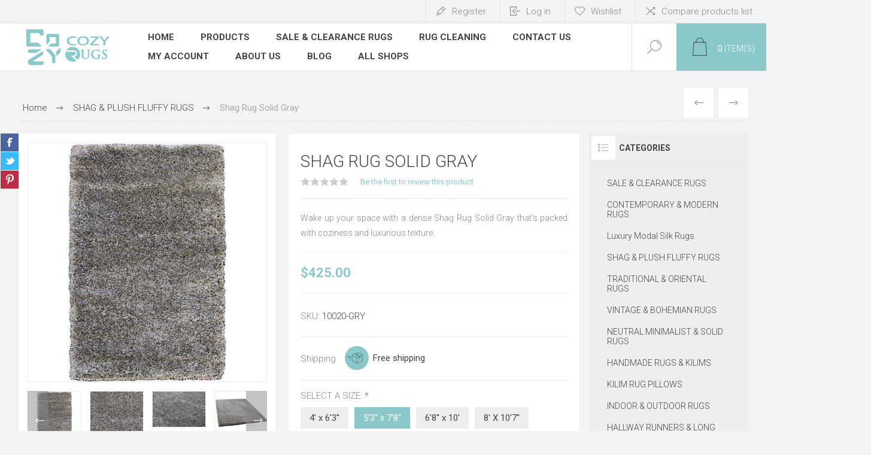

--- FILE ---
content_type: text/html; charset=utf-8
request_url: https://www.cozyrugs.com/shag-rug-solid-gray
body_size: 88339
content:
<!DOCTYPE html>
<html lang="en"  class="html-product-details-page">
<head>
    <title>Shag Rug Solid Gray - Plush Fluffy Soft Shaggy - Non Shedding Rugs</title>
    <meta http-equiv="Content-type" content="text/html;charset=UTF-8" />
    <meta name="description" content="Wake up your space with a dense Shag Rug Solid Gray that&#x2019;s packed with coziness and luxurious texture. Shop for plush, fluffy, soft shaggy rugs without shedding!" />
    <meta name="keywords" content="shag rug solid gray, shag rugs, shaggy rugs in chicago, non shedding rugs, shag area rugs, shag chicago, shag rug, shag rugs chicago, non-shedding shag, shag carpet, gray shag, charcoal shag, shaggy rugs, solid shag, gray shag rugs, plush rug, fluffy rug, soft rug, soft shag rug" />
    <meta name="generator" content="nopCommerce" />
    <meta name="viewport" content="width=device-width, initial-scale=1.0, user-scalable=0, minimum-scale=1.0, maximum-scale=1.0" />
    <link rel="preload" as="font" href="/Themes/Pacific/Content/fonts/pacific.woff" crossorigin>
    <link href="https://fonts.googleapis.com/css2?family=Roboto:wght@300;400;700&display=swap" rel="stylesheet">
    <script type="application/ld+json">
{
  "@context": "https://schema.org",
  "@type": "LocalBusiness",
  "name": "Cozy Rugs",
  "image": "https://cozyrugs.com/images/thumbs/0001614_Cozy-Rugs-Chicago-Logo-Teal-100x200-PNG-12.png",
  "@id": "",
  "url": "https://cozyrugs.com/",
  "telephone": "(312)-280-0118",
  "address": {
    "@type": "PostalAddress",
    "streetAddress": "1633 N CLYBOURN AVE",
    "addressLocality": "Chicago",
    "addressRegion": "IL",
    "postalCode": "60614",
    "addressCountry": "US"
  },
  "geo": {
    "@type": "GeoCoordinates",
    "latitude": 41.9117949,
    "longitude": -87.6504598
  }  
}
</script>

<script type="application/ld+json">
{
  "@context": "https://schema.org/", 
  "@type": "BreadcrumbList", 
  "itemListElement": [{
    "@type": "ListItem", 
    "position": 1, 
    "name": "Home",
    "item": "https://cozyrugs.com/"  
  },{
    "@type": "ListItem", 
    "position": 2, 
    "name": "Collections",
    "item": "https://cozyrugs.com/contemporary-modern-rugs-chicago"  
  }]
}
</script>

<!-- Google Tag Manager -->
<script>(function(w,d,s,l,i){w[l]=w[l]||[];w[l].push({'gtm.start':
new Date().getTime(),event:'gtm.js'});var f=d.getElementsByTagName(s)[0],
j=d.createElement(s),dl=l!='dataLayer'?'&l='+l:'';j.async=true;j.src=
'https://www.googletagmanager.com/gtm.js?id='+i+dl;f.parentNode.insertBefore(j,f);
})(window,document,'script','dataLayer','GTM-KW6TJP6');</script>
<!-- End Google Tag Manager -->
<meta name="facebook-domain-verification" content="5deh02deoluzb4dauo3kbzbm3ht42n" />
<meta property="og:type" content="product" />
<meta property="og:title" content="Shag Rug Solid Gray" />
<meta property="og:description" content="Wake up your space with a dense Shag Rug Solid Gray that&#x2019;s packed with coziness and luxurious texture. Shop for plush, fluffy, soft shaggy rugs without shedding!" />
<meta property="og:image" content="https://www.cozyrugs.com/images/thumbs/0001178_shag-rug-solid-gray_625.jpeg" />
<meta property="og:image:url" content="https://www.cozyrugs.com/images/thumbs/0001178_shag-rug-solid-gray_625.jpeg" />
<meta property="og:url" content="https://www.cozyrugs.com/shag-rug-solid-gray" />
<meta property="og:site_name" content="Cozy Rugs" />
<meta property="twitter:card" content="summary" />
<meta property="twitter:site" content="Cozy Rugs" />
<meta property="twitter:title" content="Shag Rug Solid Gray" />
<meta property="twitter:description" content="Wake up your space with a dense Shag Rug Solid Gray that&#x2019;s packed with coziness and luxurious texture. Shop for plush, fluffy, soft shaggy rugs without shedding!" />
<meta property="twitter:image" content="https://www.cozyrugs.com/images/thumbs/0001178_shag-rug-solid-gray_625.jpeg" />
<meta property="twitter:url" content="https://www.cozyrugs.com/shag-rug-solid-gray" />

    


    



<style>

    .product-details-page .full-description {
        display: none;
    }
    .product-details-page .ui-tabs .full-description {
        display: block;
    }
    .product-details-page .tabhead-full-description {
        display: none;
    }
    

    .product-details-page .product-specs-box {
        display: none;
    }
    .product-details-page .ui-tabs .product-specs-box {
        display: block;
    }
    .product-details-page .ui-tabs .product-specs-box .title {
        display: none;
    }
    
</style><script type="application/ld+json">
{
    "@context": "http://schema.org/",
    "@type": "Product",
    "name": "Shag Rug Solid Gray",
    "image": "https://www.cozyrugs.com/images/thumbs/0001178_shag-rug-solid-gray.jpeg",
    "description": "Wake up your space with a dense Shag Rug Solid Gray that’s packed with coziness and luxurious texture.",
    "sku": "10020-GRY",
    "productID": "10020-GRY",
    "brand": {
        "@type": "Brand",
        "name": "Cozy Rugs"
    },
    "mpn": "10020-GRY",
    "offers": {
        "@type": "AggregateOffer",
        "lowPrice": 149.00,
        "highPrice": 849.00,
        "offerCount": "5",
        "url": "https://www.cozyrugs.com/shag-rug-solid-gray",
        "priceCurrency": "USD",
        "itemCondition": "https://schema.org/NewCondition", 
        "availability": "http://schema.org/InStock",
    "seller": {
           "@type": "Organization",
           "name": "Cozy Rugs",
           "url": "https://www.cozyrugs.com/",
    "logo": "https://cozyrugs.com/images/thumbs/0001591_Cozy-Rugs-Logo-Yazili-png-2.png"
       }    }
}
</script>
<script type="application/ld+json">
{
    "@context": "http://schema.org/",
    "@type": "BreadcrumbList",
    "itemListElement": [
     {
     "@type": "ListItem",
     "position":"1",
     "item": {
         "@id":"https://www.cozyrugs.com/shag-plush-fluffy-rugs-chicago",
         "name":"SHAG & PLUSH FLUFFY RUGS"
       }
     }
    ]
}
</script>
<script async src="https://www.googletagmanager.com/gtag/js?id=AW-982393434"></script> 
<script>
window.dataLayer = window.dataLayer || [];
function gtag(){dataLayer.push(arguments);} 
gtag('js', new Date()); 
gtag('config', 'AW-982393434'); 
</script>

    <!-- Facebook Pixel Code -->
    <script>

        !function (f, b, e, v, n, t, s) {
            if (f.fbq) return;
            n = f.fbq = function () {
                n.callMethod ? n.callMethod.apply(n, arguments) : n.queue.push(arguments)
            };
            if (!f._fbq) f._fbq = n;
            n.push = n;
            n.loaded = !0;
            n.version = '2.0';
            n.agent = 'plnopcommerce';
            n.queue = [];
            t = b.createElement(e);
            t.async = !0;
            t.src = v;
            s = b.getElementsByTagName(e)[0];
            s.parentNode.insertBefore(t, s)
        }(window, document, 'script', 'https://connect.facebook.net/en_US/fbevents.js');
        
		fbq('init', '1414524679956792', {
			external_id: '1466b805-108a-450a-b3ca-05f63bed27ad'
		});

		fbq('track', 'PageView');

		fbq('track', 'ViewContent', {
			content_category: 'SHAG & PLUSH FLUFFY RUGS',
			content_ids: '10020-GRY',
			content_name: 'Shag Rug Solid Gray',
			content_type: 'product',
			currency: 'USD',
			value: 425.00
		});

    </script>
    <!-- End Facebook Pixel Code -->
    <!-- Google tag (gtag.js) -->
<script async src="https://www.googletagmanager.com/gtag/js?id=G-8H6W00KZH7"></script>
<script>
  window.dataLayer = window.dataLayer || [];
  function gtag(){dataLayer.push(arguments);}
  gtag('js', new Date());

  gtag('config', 'G-8H6W00KZH7');
</script>

    



    <link href="/Themes/Pacific/Content/css/styles.css" rel="stylesheet" type="text/css" />
<link href="/Themes/Pacific/Content/css/footable.css" rel="stylesheet" type="text/css" />
<link href="/Themes/Pacific/Content/css/mobile.css" rel="stylesheet" type="text/css" />
<link href="/Themes/Pacific/Content/css/480.css" rel="stylesheet" type="text/css" />
<link href="/Themes/Pacific/Content/css/768.css" rel="stylesheet" type="text/css" />
<link href="/Themes/Pacific/Content/css/1260.css" rel="stylesheet" type="text/css" />
<link href="/Themes/Pacific/Content/css/1500.css" rel="stylesheet" type="text/css" />
<link href="/Themes/Pacific/Content/css/1800.css" rel="stylesheet" type="text/css" />
<link href="/Plugins/SevenSpikes.Core/Styles/slick-slider-1.6.0.css" rel="stylesheet" type="text/css" />
<link href="/Plugins/SevenSpikes.Core/Styles/perfect-scrollbar.min.css" rel="stylesheet" type="text/css" />
<link href="/Plugins/SevenSpikes.Nop.Plugins.PrevNextProduct/Themes/Pacific/Content/prevnextproduct.css" rel="stylesheet" type="text/css" />
<link href="/Plugins/SevenSpikes.Nop.Plugins.CloudZoom/Themes/Pacific/Content/cloud-zoom/CloudZoom.css" rel="stylesheet" type="text/css" />
<link href="/Plugins/SevenSpikes.Nop.Plugins.CloudZoom/Styles/Carousel/slick-slider-1.6.0.css" rel="stylesheet" type="text/css" />
<link href="/Plugins/SevenSpikes.Nop.Plugins.CloudZoom/Themes/Pacific/Content/carousel/carousel.css" rel="stylesheet" type="text/css" />
<link href="/lib_npm/magnific-popup/magnific-popup.css" rel="stylesheet" type="text/css" />
<link href="/Plugins/SevenSpikes.Nop.Plugins.PriceMatch/Themes/DefaultClean/Content/PriceMatch.css" rel="stylesheet" type="text/css" />
<link href="/Plugins/SevenSpikes.Nop.Plugins.Attachments/Styles/common.css" rel="stylesheet" type="text/css" />
<link href="/Plugins/SevenSpikes.Nop.Plugins.Attachments/Themes/DefaultClean/Content/Attachments.css" rel="stylesheet" type="text/css" />
<link href="/Plugins/SevenSpikes.Nop.Plugins.NopQuickTabs/Themes/Pacific/Content/QuickTabs.css" rel="stylesheet" type="text/css" />
<link href="/Plugins/SevenSpikes.Nop.Plugins.MegaMenu/Themes/Pacific/Content/MegaMenu.css" rel="stylesheet" type="text/css" />
<link href="/Plugins/SevenSpikes.Nop.Plugins.InstantSearch/Themes/Pacific/Content/InstantSearch.css" rel="stylesheet" type="text/css" />
<link href="/Plugins/SevenSpikes.Nop.Plugins.AjaxCart/Themes/Pacific/Content/ajaxCart.css" rel="stylesheet" type="text/css" />
<link href="/Plugins/SevenSpikes.Nop.Plugins.ProductRibbons/Styles/Ribbons.common.css" rel="stylesheet" type="text/css" />
<link href="/Plugins/SevenSpikes.Nop.Plugins.ProductRibbons/Themes/Pacific/Content/Ribbons.css" rel="stylesheet" type="text/css" />
<link href="/Plugins/SevenSpikes.Nop.Plugins.QuickView/Themes/Pacific/Content/QuickView.css" rel="stylesheet" type="text/css" />
<link href="/lib_npm/fine-uploader/fine-uploader/fine-uploader.min.css" rel="stylesheet" type="text/css" />
<link href="/Plugins/SevenSpikes.Nop.Plugins.SalesCampaigns/Styles/SalesCampaigns.common.css" rel="stylesheet" type="text/css" />
<link href="/Plugins/SevenSpikes.Nop.Plugins.SalesCampaigns/Themes/DefaultClean/Content/SalesCampaigns.css" rel="stylesheet" type="text/css" />
<link href="/Plugins/SevenSpikes.Nop.Plugins.NewsletterPopup/Themes/Pacific/Content/NewsletterPopup.css" rel="stylesheet" type="text/css" />
<link href="/Themes/Pacific/Content/css/theme.custom-1.css?v=109" rel="stylesheet" type="text/css" />

    
    <link rel="canonical" href="https://www.cozyrugs.com/shag-rug-solid-gray" />
<link rel="canonical" href="https://www.cozyrugs.com/shag-plush-fluffy-rugs-chicago" />

    
    
    <link rel="shortcut icon" href="/icons/icons_0/01-ICON-Cozy-RUGS-Transparent.ico">
    
    <!--Powered by nopCommerce - https://www.nopCommerce.com-->
    
    </head>
<body class="product-details-page-body">
    


<div class="ajax-loading-block-window" style="display: none">
</div>
<div id="dialog-notifications-success" title="Notification" style="display:none;">
</div>
<div id="dialog-notifications-error" title="Error" style="display:none;">
</div>
<div id="dialog-notifications-warning" title="Warning" style="display:none;">
</div>
<div id="bar-notification" class="bar-notification-container" data-close="Close">
</div>



<!--[if lte IE 8]>
    <div style="clear:both;height:59px;text-align:center;position:relative;">
        <a href="http://www.microsoft.com/windows/internet-explorer/default.aspx" target="_blank">
            <img src="/Themes/Pacific/Content/img/ie_warning.jpg" height="42" width="820" alt="You are using an outdated browser. For a faster, safer browsing experience, upgrade for free today." />
        </a>
    </div>
<![endif]-->


<div class="master-wrapper-page">
    <div class="header">
    
    <div class="responsive-strip">
        <div class="responsive-logo-wrapper">
            



<a href="/" class="logo">


<img alt="Cozy Rugs" src="https://cozyrugs.com/images/thumbs/0001614_Cozy-Rugs-Chicago-Logo-Teal-100x200-PNG-12.png" /></a>
        </div>
    </div>
    <div class="header-upper">
        <div class="header-selectors-wrapper">
            
            
            
            
        </div>
        <div class="header-links-wrapper">
            <div class="header-links">
                


        <div class="hedar-links-item">
            <a href="/register?returnUrl=%2Fshag-rug-solid-gray" class="ico-register">Register</a>
        </div>
    <div class="hedar-links-item">
        <a href="/login?returnUrl=%2Fshag-rug-solid-gray" class="ico-login">Log in</a>
    </div>
    <div class="hedar-links-item">
        <a href="/wishlist" class="ico-wishlist">
            <span class="wishlist-label">Wishlist</span>

        </a>
    </div>
    <div class="hedar-links-item">
        <a href="/compareproducts" class="ico-compare">Compare products list</a>
    </div>



            </div>
        </div>
        
    </div>
    <div class="header-lower">
        <div class="header-logo">
            



<a href="/" class="logo">


<img alt="Cozy Rugs" src="https://cozyrugs.com/images/thumbs/0001614_Cozy-Rugs-Chicago-Logo-Teal-100x200-PNG-12.png" /></a>
        </div>
        <div class="header-menu">
            <div class="menu-button">
                <div class="menu-open" title="Menu">
                    <span class="menu-icon-line"></span>
                    <span class="menu-icon-line"></span>
                    <span class="menu-icon-line"></span>
                </div>
                <div class="menu-close" title="Close"></div>
            </div>
            <div class="menu-header">
                


        <div class="hedar-links-item">
            <a href="/register?returnUrl=%2Fshag-rug-solid-gray" class="ico-register">Register</a>
        </div>
    <div class="hedar-links-item">
        <a href="/login?returnUrl=%2Fshag-rug-solid-gray" class="ico-login">Log in</a>
    </div>
    <div class="hedar-links-item">
        <a href="/wishlist" class="ico-wishlist">
            <span class="wishlist-label">Wishlist</span>

        </a>
    </div>
    <div class="hedar-links-item">
        <a href="/compareproducts" class="ico-compare">Compare products list</a>
    </div>



                
                
                
            </div>
            <div class="menu-body">



    <ul class="mega-menu"
        data-isRtlEnabled="false"
        data-enableClickForDropDown="false">


<li class=" ">

    <a href="/" class="" title="Home" ><span> Home</span></a>

</li>



<li class="has-sublist">

        <span class="with-subcategories single-item-categories labelfornextplusbutton">Products</span>

        <div class="plus-button"></div>
        <div class="sublist-wrap">
            <ul class="sublist">
                <li class="back-button">
                    <span>Back</span>
                </li>
                
        <li>
            <a class="lastLevelCategory" href="/contemporary-modern-rugs-chicago" title="CONTEMPORARY &amp; MODERN RUGS "><span>CONTEMPORARY &amp; MODERN RUGS </span></a>
        </li>
        <li>
            <a class="lastLevelCategory" href="/luxury-modal-silk-rugs" title="Luxury Modal Silk Rugs"><span>Luxury Modal Silk Rugs</span></a>
        </li>
        <li>
            <a class="lastLevelCategory" href="/shag-plush-fluffy-rugs-chicago" title="SHAG &amp; PLUSH FLUFFY RUGS"><span>SHAG &amp; PLUSH FLUFFY RUGS</span></a>
        </li>
        <li>
            <a class="lastLevelCategory" href="/traditional-rugs-chicago" title="TRADITIONAL &amp; ORIENTAL RUGS"><span>TRADITIONAL &amp; ORIENTAL RUGS</span></a>
        </li>
        <li>
            <a class="lastLevelCategory" href="/vintage-bohemian-rugs-chicago" title="VINTAGE &amp; BOHEMIAN RUGS"><span>VINTAGE &amp; BOHEMIAN RUGS</span></a>
        </li>
        <li>
            <a class="lastLevelCategory" href="/neutral-minimalist-solid-rugs-chicago" title="NEUTRAL MINIMALIST &amp; SOLID RUGS"><span>NEUTRAL MINIMALIST &amp; SOLID RUGS</span></a>
        </li>
        <li>
            <a class="lastLevelCategory" href="/handmade-rugs-kilims-chicago" title="HANDMADE RUGS &amp; KILIMS"><span>HANDMADE RUGS &amp; KILIMS</span></a>
        </li>
        <li>
            <a class="lastLevelCategory" href="/vintage-kilim-rug-pillows" title="KILIM RUG PILLOWS"><span>KILIM RUG PILLOWS</span></a>
        </li>
        <li>
            <a class="lastLevelCategory" href="/outdoor-rugs-chicago" title="INDOOR &amp; OUTDOOR RUGS"><span>INDOOR &amp; OUTDOOR RUGS</span></a>
        </li>
        <li>
            <a class="lastLevelCategory" href="/runners-hallway-rugs-chicago" title="HALLWAY RUNNERS &amp; LONG NARROW RUGS"><span>HALLWAY RUNNERS &amp; LONG NARROW RUGS</span></a>
        </li>

            </ul>
        </div>

</li>

<li class=" ">

    <a href="/rugs-clearance-chicago-rug-sale" class="" title="SALE &amp; CLEARANCE RUGS" ><span> SALE &amp; CLEARANCE RUGS</span></a>

</li>



<li class=" ">

    <a href="/rug-cleaning-chicago" class="" title="Rug Cleaning" ><span> Rug Cleaning</span></a>

</li>



<li class=" ">

    <a href="/contactus" class="" title="Contact Us" ><span> Contact Us</span></a>

</li>



<li class=" has-sublist">

    <a href="/customer/info" class="with-subcategories" title="My Account" ><span> My Account</span></a>

        <div class="plus-button"></div>
        <div class="sublist-wrap">
            <ul class="sublist">
                <li class="back-button">
                    <span>Back</span>
                </li>


<li class=" ">

    <a href="/login" class="" title="Login" ><span> Login</span></a>

</li>



<li class=" ">

    <a href="/register" class="" title="Register" ><span> Register</span></a>

</li>



<li class=" ">

    <a href="/wishlist" class="" title="Wishlist" ><span> Wishlist</span></a>

</li>



<li class=" ">

    <a href="/compareproducts" class="" title="Compare" ><span> Compare</span></a>

</li>

            </ul>
        </div>
</li>



<li class=" ">

    <a href="/about-us" class="" title="About Us" ><span> About Us</span></a>

</li>



<li class=" ">

    <a href="/blog" class="" title="Blog" ><span> Blog</span></a>

</li>


        
<li class="store-locator">
    <a class="with-subcategories" href="/AllShops" title="All our shops">All Shops</a>
    <div class="plus-button"></div>
    <div class="sublist-wrap">
        <ul class="sublist">
            <li class="back-button">
                <span>back</span>
            </li>
                <li>
                    <a href="/cozy-rugs" title="Cozy Rugs Chicago">Cozy Rugs Chicago</a>
                </li>
        </ul>
    </div>
</li>
    </ul>
    <div class="menu-title"><span>Menu</span></div>
    <ul class="mega-menu-responsive">


<li class=" ">

    <a href="/" class="" title="Home" ><span> Home</span></a>

</li>



<li class="has-sublist">

        <span class="with-subcategories single-item-categories labelfornextplusbutton">Products</span>

        <div class="plus-button"></div>
        <div class="sublist-wrap">
            <ul class="sublist">
                <li class="back-button">
                    <span>Back</span>
                </li>
                
        <li>
            <a class="lastLevelCategory" href="/contemporary-modern-rugs-chicago" title="CONTEMPORARY &amp; MODERN RUGS "><span>CONTEMPORARY &amp; MODERN RUGS </span></a>
        </li>
        <li>
            <a class="lastLevelCategory" href="/luxury-modal-silk-rugs" title="Luxury Modal Silk Rugs"><span>Luxury Modal Silk Rugs</span></a>
        </li>
        <li>
            <a class="lastLevelCategory" href="/shag-plush-fluffy-rugs-chicago" title="SHAG &amp; PLUSH FLUFFY RUGS"><span>SHAG &amp; PLUSH FLUFFY RUGS</span></a>
        </li>
        <li>
            <a class="lastLevelCategory" href="/traditional-rugs-chicago" title="TRADITIONAL &amp; ORIENTAL RUGS"><span>TRADITIONAL &amp; ORIENTAL RUGS</span></a>
        </li>
        <li>
            <a class="lastLevelCategory" href="/vintage-bohemian-rugs-chicago" title="VINTAGE &amp; BOHEMIAN RUGS"><span>VINTAGE &amp; BOHEMIAN RUGS</span></a>
        </li>
        <li>
            <a class="lastLevelCategory" href="/neutral-minimalist-solid-rugs-chicago" title="NEUTRAL MINIMALIST &amp; SOLID RUGS"><span>NEUTRAL MINIMALIST &amp; SOLID RUGS</span></a>
        </li>
        <li>
            <a class="lastLevelCategory" href="/handmade-rugs-kilims-chicago" title="HANDMADE RUGS &amp; KILIMS"><span>HANDMADE RUGS &amp; KILIMS</span></a>
        </li>
        <li>
            <a class="lastLevelCategory" href="/vintage-kilim-rug-pillows" title="KILIM RUG PILLOWS"><span>KILIM RUG PILLOWS</span></a>
        </li>
        <li>
            <a class="lastLevelCategory" href="/outdoor-rugs-chicago" title="INDOOR &amp; OUTDOOR RUGS"><span>INDOOR &amp; OUTDOOR RUGS</span></a>
        </li>
        <li>
            <a class="lastLevelCategory" href="/runners-hallway-rugs-chicago" title="HALLWAY RUNNERS &amp; LONG NARROW RUGS"><span>HALLWAY RUNNERS &amp; LONG NARROW RUGS</span></a>
        </li>

            </ul>
        </div>

</li>

<li class=" ">

    <a href="/rugs-clearance-chicago-rug-sale" class="" title="SALE &amp; CLEARANCE RUGS" ><span> SALE &amp; CLEARANCE RUGS</span></a>

</li>



<li class=" ">

    <a href="/rug-cleaning-chicago" class="" title="Rug Cleaning" ><span> Rug Cleaning</span></a>

</li>



<li class=" ">

    <a href="/contactus" class="" title="Contact Us" ><span> Contact Us</span></a>

</li>



<li class=" has-sublist">

    <a href="/customer/info" class="with-subcategories" title="My Account" ><span> My Account</span></a>

        <div class="plus-button"></div>
        <div class="sublist-wrap">
            <ul class="sublist">
                <li class="back-button">
                    <span>Back</span>
                </li>


<li class=" ">

    <a href="/login" class="" title="Login" ><span> Login</span></a>

</li>



<li class=" ">

    <a href="/register" class="" title="Register" ><span> Register</span></a>

</li>



<li class=" ">

    <a href="/wishlist" class="" title="Wishlist" ><span> Wishlist</span></a>

</li>



<li class=" ">

    <a href="/compareproducts" class="" title="Compare" ><span> Compare</span></a>

</li>

            </ul>
        </div>
</li>



<li class=" ">

    <a href="/about-us" class="" title="About Us" ><span> About Us</span></a>

</li>



<li class=" ">

    <a href="/blog" class="" title="Blog" ><span> Blog</span></a>

</li>


        
<li class="store-locator">
    <a class="with-subcategories" href="/AllShops" title="All our shops">All Shops</a>
    <div class="plus-button"></div>
    <div class="sublist-wrap">
        <ul class="sublist">
            <li class="back-button">
                <span>back</span>
            </li>
                <li>
                    <a href="/cozy-rugs" title="Cozy Rugs Chicago">Cozy Rugs Chicago</a>
                </li>
        </ul>
    </div>
</li>
    </ul>
            </div>
        </div>
        <div class="search-box store-search-box">
            <form method="get" id="small-search-box-form" action="/search">
        <input type="text" class="search-box-text" id="small-searchterms" autocomplete="off" name="q" placeholder="Search store" aria-label="Search store" />


    <select class="search-box-select" id="instant-search-categories">
        <option value='0'>All</option>
            <option value="1">SALE &amp; CLEARANCE RUGS</option>
            <option value="2">CONTEMPORARY &amp; MODERN RUGS </option>
            <option value="11">Luxury Modal Silk Rugs</option>
            <option value="3">SHAG &amp; PLUSH FLUFFY RUGS</option>
            <option value="4">TRADITIONAL &amp; ORIENTAL RUGS</option>
            <option value="5">VINTAGE &amp; BOHEMIAN RUGS</option>
            <option value="6">NEUTRAL MINIMALIST &amp; SOLID RUGS</option>
            <option value="7">HANDMADE RUGS &amp; KILIMS</option>
            <option value="8">KILIM RUG PILLOWS</option>
            <option value="9">INDOOR &amp; OUTDOOR RUGS</option>
            <option value="10">HALLWAY RUNNERS &amp; LONG NARROW RUGS</option>
    </select>

<input type="hidden" class="instantSearchResourceElement"
       data-highlightFirstFoundElement="false"
       data-minKeywordLength="3"
       data-defaultProductSortOption="0"
       data-instantSearchUrl="/instantSearchFor"
       data-searchPageUrl="/search"
       data-searchInProductDescriptions="true"
       data-numberOfVisibleProducts="12"
       data-noResultsResourceText=" No data found."/>

        <button type="submit" class="button-1 search-box-button">Search</button>
            
</form>
            <div class="search-box-opener">Search</div>
        </div>
        <div class="header-flyout-cart">
            <div class="mobile-flyout-cart-toggle" title="Close">
                <span class="first"></span>
                <span class="second"></span>
            </div>
            
<div class="flyout-cart-wrapper" data-flyoutCartUrl="/PacificTheme/FlyoutShoppingCart">
    <div id="topcartlink" class="flyout-cart-link" title="Shopping cart">
        <a href="/cart" class="ico-cart no-items-in-cart">
            <span class="cart-qty-number-mobile">0</span>
            <span class="cart-qty-number-desktop"><strong>0</strong> item(s)</span>
            <span class="cart-qty sub-total"></span>
        </a>        
    </div>
    <div id="flyout-cart" class="flyout-cart">
        <div class="mini-shopping-cart">
            <div class="count no-items-in-cart">
You have no items in your shopping cart.            </div>
        </div>
    </div>
</div>
        </div>
    </div>
    
</div>
    
    <div class="overlayOffCanvas"></div>
    <div class="master-wrapper-content">
        



<div class="ajaxCartInfo" data-getAjaxCartButtonUrl="/NopAjaxCart/GetAjaxCartButtonsAjax"
     data-productPageAddToCartButtonSelector=".add-to-cart-button"
     data-productBoxAddToCartButtonSelector=".product-box-add-to-cart-button"
     data-productBoxProductItemElementSelector=".product-item"
     data-useNopNotification="False"
     data-nopNotificationCartResource="The product has been added to your &lt;a href=&quot;/cart&quot;&gt;shopping cart&lt;/a&gt;"
     data-nopNotificationWishlistResource="The product has been added to your &lt;a href=&quot;/wishlist&quot;&gt;wishlist&lt;/a&gt;"
     data-enableOnProductPage="True"
     data-enableOnCatalogPages="True"
     data-miniShoppingCartQuatityFormattingResource="({0})"
     data-miniWishlistQuatityFormattingResource="({0})"
     data-addToWishlistButtonSelector=".add-to-wishlist-button">
</div>

<input id="addProductVariantToCartUrl" name="addProductVariantToCartUrl" type="hidden" value="/AddProductFromProductDetailsPageToCartAjax" />
<input id="addProductToCartUrl" name="addProductToCartUrl" type="hidden" value="/AddProductToCartAjax" />
<input id="miniShoppingCartUrl" name="miniShoppingCartUrl" type="hidden" value="/MiniShoppingCart" />
<input id="flyoutShoppingCartUrl" name="flyoutShoppingCartUrl" type="hidden" value="/NopAjaxCartFlyoutShoppingCart" />
<input id="checkProductAttributesUrl" name="checkProductAttributesUrl" type="hidden" value="/CheckIfProductOrItsAssociatedProductsHasAttributes" />
<input id="getMiniProductDetailsViewUrl" name="getMiniProductDetailsViewUrl" type="hidden" value="/GetMiniProductDetailsView" />
<input id="flyoutShoppingCartPanelSelector" name="flyoutShoppingCartPanelSelector" type="hidden" value=".flyout-cart-wrapper" />
<input id="shoppingCartMenuLinkSelector" name="shoppingCartMenuLinkSelector" type="hidden" value=".cart-qty-number-mobile, .cart-qty-number-desktop strong" />
<input id="wishlistMenuLinkSelector" name="wishlistMenuLinkSelector" type="hidden" value=".wishlist-qty" />





<div id="product-ribbon-info" data-productid="207"
     data-productboxselector=".product-item, .item-holder"
     data-productboxpicturecontainerselector=".picture, .item-picture"
     data-productpagepicturesparentcontainerselector=".product-essential"
     data-productpagebugpicturecontainerselector=".picture"
     data-retrieveproductribbonsurl="/RetrieveProductRibbons">
</div>


<div class="quickViewData" data-productselector=".product-item"
     data-productselectorchild=".buttons"
     data-retrievequickviewurl="/quickviewdata"
     data-quickviewbuttontext="Quick View"
     data-quickviewbuttontitle="Quick View"
     data-isquickviewpopupdraggable="False"
     data-enablequickviewpopupoverlay="True"
     data-accordionpanelsheightstyle="auto"
     data-getquickviewbuttonroute="/getquickviewbutton">
</div>

<div id="sales-campaign-info"
     data-localization-day="day" data-localization-days="days"
     data-localization-hour="hour" data-localization-hours="hours"
     data-localization-minute="minute" data-localization-minutes="minutes"
     data-localization-second="second" data-localization-seconds="seconds"
     data-productbox-selector=".item-grid .product-item, .product-variant-line, .jcarousel-item .item-holder" data-productbox-picture-container-selector=".picture, .variant-picture, .item-picture"
     data-retrieve-sales-campaings-url="/RetrieveSalesCampaigns">
</div>
        
        <div class="master-column-wrapper">
            


<div class="center-1">
    
    


<div class="page product-details-page product-page-layout-one">
    <div class="page-body">
        
        <div class="product-details-top">
                <div class="breadcrumb">
            <ul itemscope itemtype="http://schema.org/BreadcrumbList">
                
                <li>
                    <span>
                        <a href="/">
                            <span>Home</span>
                        </a>
                    </span>
                    <span class="delimiter">/</span>
                </li>
                    <li itemprop="itemListElement" itemscope itemtype="http://schema.org/ListItem">
                        <a href="/shag-plush-fluffy-rugs-chicago" itemprop="item">
                            <span itemprop="name">SHAG &amp; PLUSH FLUFFY RUGS</span>
                        </a>
                        <span class="delimiter">/</span>
                        <meta itemprop="position" content="1" />
                    </li>
                
                <li itemprop="itemListElement" itemscope itemtype="http://schema.org/ListItem">
                    <strong class="current-item" itemprop="name">Shag Rug Solid Gray</strong>
                    <span itemprop="item" itemscope itemtype="http://schema.org/Thing" 
                          id="/shag-rug-solid-gray">
                    </span>
                    <meta itemprop="position" content="2" />
                    
                </li>
            </ul>
    </div>

            <div class="prev-next-product">
        <div class="previous-product">
            <a href="/shag-rug-solid-dark-gray-and-charcoal" title="Shag Rug Dark Gray and Char..."><span class="previous-product-label">Previous</span><span class="previous-product-title">Shag Rug Dark Gray and Char...</span></a>
        </div>

        <div class="next-product">
            <a href="/shag-rug-solid-white" title="Shag Rug Solid White"><span class="next-product-label">Next</span><span class="next-product-title">Shag Rug Solid White</span></a>
        </div>
</div>
        </div>
        <form method="post" id="product-details-form" action="/shag-rug-solid-gray">



<!--Microdata-->
<div  itemscope itemtype="http://schema.org/Product">
    <meta itemprop="name" content="Shag Rug Solid Gray"/>
    <meta itemprop="sku" content="10020-GRY"/>
    <meta itemprop="gtin"/>
    <meta itemprop="mpn"/>
    <meta itemprop="description" content="Wake up your space with a dense Shag Rug Solid Gray that&#x2019;s packed with coziness and luxurious texture."/>
    <meta itemprop="image" content="https://www.cozyrugs.com/images/thumbs/0001178_shag-rug-solid-gray_625.jpeg"/>
    <div itemprop="offers" itemscope itemtype="http://schema.org/Offer">
        <meta itemprop="url" content="https://www.cozyrugs.com/shag-rug-solid-gray"/>
        <meta itemprop="price" content="425.00"/>
        <meta itemprop="priceCurrency" content="USD"/>
        <meta itemprop="priceValidUntil"/>
        <meta itemprop="availability" content="http://schema.org/InStock" />
    </div>
    <div itemprop="review" itemscope itemtype="http://schema.org/Review">
        <meta itemprop="author" content="ALL"/>
        <meta itemprop="url" content="/productreviews/207"/>
    </div>
</div>
            <div class="product-content-wrapper" data-productid="207">
                <div class="product-essential">
                    
                    <div class="equalizer-box">
                        <div class="gallery-wrapper equalize">



        <input type="hidden" class="cloudZoomPictureThumbnailsInCarouselData"
               data-vertical="false"
               data-numvisible="4"
               data-numScrollable="1"
               data-enable-slider-arrows="true"
               data-enable-slider-dots="false"
               data-size="6"
               data-rtl="false"
               data-responsive-breakpoints-for-thumbnails="[{&quot;breakpoint&quot;:1000,&quot;settings&quot;:{&quot;slidesToShow&quot;:4,&quot;slidesToScroll&quot;:1,&quot;arrows&quot;:false,&quot;dots&quot;:true}},{&quot;breakpoint&quot;:480,&quot;settings&quot;:{&quot;slidesToShow&quot;:3,&quot;slidesToScroll&quot;:1,&quot;arrows&quot;:false,&quot;dots&quot;:true}}]"
               data-magnificpopup-counter="%curr% of %total%"
               data-magnificpopup-prev="Previous (Left arrow key)"
               data-magnificpopup-next="Next (Right arrow key)"
               data-magnificpopup-close="Close (Esc)"
               data-magnificpopup-loading="Loading..." />
    <input type="hidden" class="cloudZoomAdjustPictureOnProductAttributeValueChange"
           data-productid="207"
           data-isintegratedbywidget="true" />
        <input type="hidden" class="cloudZoomEnableClickToZoom" />
    <div class="gallery sevenspikes-cloudzoom-gallery">
        
            <div class="picture-wrapper">
                <div class="picture" id="sevenspikes-cloud-zoom" data-zoomwindowelementid=""
                     data-selectoroftheparentelementofthecloudzoomwindow=""
                     data-defaultimagecontainerselector=".product-essential .gallery"
                     data-zoom-window-width="400"
                     data-zoom-window-height="360">
                    <a href="https://www.cozyrugs.com/images/thumbs/0001178_shag-rug-solid-gray.jpeg" data-full-image-url="https://www.cozyrugs.com/images/thumbs/0001178_shag-rug-solid-gray.jpeg" class="picture-link" id="zoom1">
                        <img src="https://www.cozyrugs.com/images/thumbs/0001178_shag-rug-solid-gray_625.jpeg" alt="Picture of Shag Rug Solid Gray" class="cloudzoom" id="cloudZoomImage"
                             itemprop="image" data-cloudzoom="appendSelector: &#x27;.picture-wrapper&#x27;, zoomOffsetX: 0, zoomOffsetY: 0, autoInside: 850, tintOpacity: 0, zoomWidth: 400, zoomHeight: 360, easing: 3, touchStartDelay: true, zoomFlyOut: false, disableZoom: &#x27;auto&#x27;"
                              />
                    </a>
                </div>
            </div>
                <div class="picture-thumbs in-carousel">
	                        <div class="picture-thumbs-list" id="picture-thumbs-carousel">
	                                <div class="picture-thumbs-item">
	                                    <a class="cloudzoom-gallery thumb-item" data-full-image-url="https://www.cozyrugs.com/images/thumbs/0001178_shag-rug-solid-gray.jpeg" data-cloudzoom="appendSelector: &#x27;.picture-wrapper&#x27;, zoomOffsetX: 0, zoomOffsetY: 0, autoInside: 850, tintOpacity: 0, zoomWidth: 400, zoomHeight: 360, useZoom: &#x27;.cloudzoom&#x27;, image: &#x27;https://www.cozyrugs.com/images/thumbs/0001178_shag-rug-solid-gray_625.jpeg&#x27;, zoomImage: &#x27;https://www.cozyrugs.com/images/thumbs/0001178_shag-rug-solid-gray.jpeg&#x27;, easing: 3, touchStartDelay: true, zoomFlyOut: false, disableZoom: &#x27;auto&#x27;"
	                                       >
	                                        <img class="cloud-zoom-gallery-img" src="https://www.cozyrugs.com/images/thumbs/0001178_shag-rug-solid-gray_150.jpeg" alt="Picture of Shag Rug Solid Gray" />
	                                    </a>
	                                </div>
	                                <div class="picture-thumbs-item">
	                                    <a class="cloudzoom-gallery thumb-item" data-full-image-url="https://www.cozyrugs.com/images/thumbs/0001179_shag-rug-solid-gray.jpeg" data-cloudzoom="appendSelector: &#x27;.picture-wrapper&#x27;, zoomOffsetX: 0, zoomOffsetY: 0, autoInside: 850, tintOpacity: 0, zoomWidth: 400, zoomHeight: 360, useZoom: &#x27;.cloudzoom&#x27;, image: &#x27;https://www.cozyrugs.com/images/thumbs/0001179_shag-rug-solid-gray_625.jpeg&#x27;, zoomImage: &#x27;https://www.cozyrugs.com/images/thumbs/0001179_shag-rug-solid-gray.jpeg&#x27;, easing: 3, touchStartDelay: true, zoomFlyOut: false, disableZoom: &#x27;auto&#x27;"
	                                       >
	                                        <img class="cloud-zoom-gallery-img" src="https://www.cozyrugs.com/images/thumbs/0001179_shag-rug-solid-gray_150.jpeg" alt="Picture of Shag Rug Solid Gray" />
	                                    </a>
	                                </div>
	                                <div class="picture-thumbs-item">
	                                    <a class="cloudzoom-gallery thumb-item" data-full-image-url="https://www.cozyrugs.com/images/thumbs/0001180_shag-rug-solid-gray.jpeg" data-cloudzoom="appendSelector: &#x27;.picture-wrapper&#x27;, zoomOffsetX: 0, zoomOffsetY: 0, autoInside: 850, tintOpacity: 0, zoomWidth: 400, zoomHeight: 360, useZoom: &#x27;.cloudzoom&#x27;, image: &#x27;https://www.cozyrugs.com/images/thumbs/0001180_shag-rug-solid-gray_625.jpeg&#x27;, zoomImage: &#x27;https://www.cozyrugs.com/images/thumbs/0001180_shag-rug-solid-gray.jpeg&#x27;, easing: 3, touchStartDelay: true, zoomFlyOut: false, disableZoom: &#x27;auto&#x27;"
	                                       >
	                                        <img class="cloud-zoom-gallery-img" src="https://www.cozyrugs.com/images/thumbs/0001180_shag-rug-solid-gray_150.jpeg" alt="Picture of Shag Rug Solid Gray" />
	                                    </a>
	                                </div>
	                                <div class="picture-thumbs-item">
	                                    <a class="cloudzoom-gallery thumb-item" data-full-image-url="https://www.cozyrugs.com/images/thumbs/0001181_shag-rug-solid-gray.jpeg" data-cloudzoom="appendSelector: &#x27;.picture-wrapper&#x27;, zoomOffsetX: 0, zoomOffsetY: 0, autoInside: 850, tintOpacity: 0, zoomWidth: 400, zoomHeight: 360, useZoom: &#x27;.cloudzoom&#x27;, image: &#x27;https://www.cozyrugs.com/images/thumbs/0001181_shag-rug-solid-gray_625.jpeg&#x27;, zoomImage: &#x27;https://www.cozyrugs.com/images/thumbs/0001181_shag-rug-solid-gray.jpeg&#x27;, easing: 3, touchStartDelay: true, zoomFlyOut: false, disableZoom: &#x27;auto&#x27;"
	                                       >
	                                        <img class="cloud-zoom-gallery-img" src="https://www.cozyrugs.com/images/thumbs/0001181_shag-rug-solid-gray_150.jpeg" alt="Picture of Shag Rug Solid Gray" />
	                                    </a>
	                                </div>
	                                <div class="picture-thumbs-item">
	                                    <a class="cloudzoom-gallery thumb-item" data-full-image-url="https://www.cozyrugs.com/images/thumbs/0001182_shag-rug-solid-gray.jpeg" data-cloudzoom="appendSelector: &#x27;.picture-wrapper&#x27;, zoomOffsetX: 0, zoomOffsetY: 0, autoInside: 850, tintOpacity: 0, zoomWidth: 400, zoomHeight: 360, useZoom: &#x27;.cloudzoom&#x27;, image: &#x27;https://www.cozyrugs.com/images/thumbs/0001182_shag-rug-solid-gray_625.jpeg&#x27;, zoomImage: &#x27;https://www.cozyrugs.com/images/thumbs/0001182_shag-rug-solid-gray.jpeg&#x27;, easing: 3, touchStartDelay: true, zoomFlyOut: false, disableZoom: &#x27;auto&#x27;"
	                                       >
	                                        <img class="cloud-zoom-gallery-img" src="https://www.cozyrugs.com/images/thumbs/0001182_shag-rug-solid-gray_150.jpeg" alt="Picture of Shag Rug Solid Gray" />
	                                    </a>
	                                </div>
	                                <div class="picture-thumbs-item">
	                                    <a class="cloudzoom-gallery thumb-item" data-full-image-url="https://www.cozyrugs.com/images/thumbs/0001183_shag-rug-solid-gray.jpeg" data-cloudzoom="appendSelector: &#x27;.picture-wrapper&#x27;, zoomOffsetX: 0, zoomOffsetY: 0, autoInside: 850, tintOpacity: 0, zoomWidth: 400, zoomHeight: 360, useZoom: &#x27;.cloudzoom&#x27;, image: &#x27;https://www.cozyrugs.com/images/thumbs/0001183_shag-rug-solid-gray_625.jpeg&#x27;, zoomImage: &#x27;https://www.cozyrugs.com/images/thumbs/0001183_shag-rug-solid-gray.jpeg&#x27;, easing: 3, touchStartDelay: true, zoomFlyOut: false, disableZoom: &#x27;auto&#x27;"
	                                       >
	                                        <img class="cloud-zoom-gallery-img" src="https://www.cozyrugs.com/images/thumbs/0001183_shag-rug-solid-gray_150.jpeg" alt="Picture of Shag Rug Solid Gray" />
	                                    </a>
	                                </div>
	                        </div>
                </div>
        
    </div>
                            



<div class="product-social-buttons">
    <ul class="product-social-sharing">
        <li>
            <!-- Facebook -->
            <a class="facebook" title="Share on Facebook" href="javascript:openShareWindow('http://www.facebook.com/sharer.php?u=https://www.cozyrugs.com/shag-rug-solid-gray')">Share on Facebook</a>
        </li>
        <li>
            <!-- Twitter -->
            <a class="twitter" title="Share on Twitter" href="javascript:openShareWindow('http://twitter.com/share?url=https://www.cozyrugs.com/shag-rug-solid-gray')">Share on Twitter</a>
        </li>
        <li>
            <!-- Pinterest -->
            <a class="pinterest" title="Share on Pinterest" href="javascript:void((function()%7Bvar%20e=document.createElement('script');e.setAttribute('type','text/javascript');e.setAttribute('charset','UTF-8');e.setAttribute('src','https://assets.pinterest.com/js/pinmarklet.js?r='+Math.random()*99999999);document.body.appendChild(e)%7D)());">Share on Pinterest</a>
        </li>
    </ul>

    <script>
        function openShareWindow(url) {
            var winWidth = 520;
            var winHeight = 400;
            var winTop = (screen.height / 2) - (winHeight / 2);
            var winLeft = (screen.width / 2) - (winWidth / 2);

            window.open(url, 'sharer', 'top=' + winTop + ',left=' + winLeft + ',toolbar=0,status=0,width=' + winWidth + ',height=' + winHeight);
        }
    </script>
</div>

                        </div>
                        <div class="overview-wrapper equalize">
                            <div class="overview">
                                
                                
                                <div class="product-overview-top">
                                    <div class="product-name">
                                        <h1>
                                            Shag Rug Solid Gray
                                        </h1>
                                    </div>
                                    <!--product reviews-->
                                        <div class="product-reviews-overview">
        <div class="product-review-box">
            <div class="rating">
                <div style="width: 0%">
                </div>
            </div>
        </div>

            <div class="product-no-reviews">
                <a href="/productreviews/207">Be the first to review this product</a>
            </div>
    </div>

                                </div>
                                    <div class="short-description">
                                        Wake up your space with a dense Shag Rug Solid Gray that’s packed with coziness and luxurious texture.
                                    </div>
                                <!--price-->
<div class="prices">
<div class="product-price">
   
         <span id="price-value-207" class="price-value-207">$425.00</span> 



</div> </div>                                <!--SKU, MAN, GTIN, vendor-->
                                    <div class="overview-info-wrapper">
                                        
                                            <div class="sku" >
        <span class="label">SKU:</span>
        <span class="value" id="sku-207">10020-GRY</span>
    </div>

                                    </div>
                                <!--availability-->
                                

                                <!--delivery-->
                                    <div class="delivery">
        
        <label>Shipping</label>
            <div id="free-shipping-207" class="free-shipping">Free shipping</div>
    </div>


                                <!--estimate shipping-->
                                


                                <!--attributes-->
    <div class="attributes">
            <div class="attribute">
                <div class="attribute-title" id="product_attribute_label_67">
                    <label class="text-prompt">
                        SELECT A SIZE:
                    </label>
                        <span class="required">*</span>
                </div>
                <div class="atribute-body" id="product_attribute_input_67">
                                <ul data-attr="67" class="option-list radio-list">
                                        <li data-attr-value="1653">
                                            <input id="product_attribute_67_1653" type="radio" name="product_attribute_67" value="1653"
                                                    />
                                            <label for="product_attribute_67_1653">4&#x27; x 6&#x27;3&#x27;&#x27;</label>

                                        </li>
                                        <li data-attr-value="1656">
                                            <input id="product_attribute_67_1656" type="radio" name="product_attribute_67" value="1656" checked="checked"
                                                    />
                                            <label for="product_attribute_67_1656">5&#x27;3&#x27;&#x27; x 7&#x27;8&#x27;&#x27;</label>

                                        </li>
                                        <li data-attr-value="1658">
                                            <input id="product_attribute_67_1658" type="radio" name="product_attribute_67" value="1658"
                                                    />
                                            <label for="product_attribute_67_1658">6&#x27;8&#x27;&#x27; x 10&#x27;</label>

                                        </li>
                                        <li data-attr-value="1662">
                                            <input id="product_attribute_67_1662" type="radio" name="product_attribute_67" value="1662"
                                                    />
                                            <label for="product_attribute_67_1662">8&#x27; X 10&#x27;7&#x27;&#x27;</label>

                                        </li>
                                        <li data-attr-value="1672">
                                            <input id="product_attribute_67_1672" type="radio" name="product_attribute_67" value="1672"
                                                    />
                                            <label for="product_attribute_67_1672">2&#x27;8&quot; x 5&#x27;</label>

                                        </li>
                                </ul>
                                
                </div>
            </div>

        
    </div>

                                <!--gift card-->
                                <!--rental info-->
                                <div class="overview-buttons-wrapper">
                                    <!--wishlist, compare, email a friend-->
                                    <div class="overview-buttons">
                                        
    <div class="add-to-wishlist">
        <button type="button" id="add-to-wishlist-button-207" class="button-2 add-to-wishlist-button" title="Add to wishlist" data-productid="207" onclick="AjaxCart.addproducttocart_details('/addproducttocart/details/207/2', '#product-details-form');return false;">Add to wishlist</button>
    </div>
                                            <div class="compare-products">
        <button type="button" class="button-2 add-to-compare-list-button" title="Add to compare list" onclick="AjaxCart.addproducttocomparelist('/compareproducts/add/207');return false;">Add to compare list</button>
    </div>

                                            <div class="email-a-friend">
        <button type="button" class="button-2 email-a-friend-button" title="Email a friend" onclick="setLocation('/productemailafriend/207')">Email a friend</button>
    </div>

                                        <!--sample download-->
                                        
                                        

<div class="price-match-wrapper" data-price-match-endpoint="/PriceMatch/GetPriceMatchRequestForm?productId=207" data-price-match-form-title="Price match form - Shag Rug Solid Gray $425.00">
    <button type="button" class="button-2 price-match-button">Price match</button>
</div>
                                    </div>
                                    <!--add to cart-->
    <div class="add-to-cart">
            <div class="add-to-cart-panel">
                <label class="qty-label" for="addtocart_207_EnteredQuantity">Qty:</label>
                    <div class="add-to-cart-qty-wrapper">
						<input id="product_enteredQuantity_207" class="qty-input" type="text" aria-label="Enter a quantity" data-val="true" data-val-required="The Qty field is required." name="addtocart_207.EnteredQuantity" value="1" />
                        <span class="plus">+</span>
                        <span class="minus">-</span>
                    </div>
                    
                    <button type="button" id="add-to-cart-button-207" class="button-1 add-to-cart-button" data-productid="207" onclick="AjaxCart.addproducttocart_details('/addproducttocart/details/207/1', '#product-details-form');return false;">
                        <span>Add to cart</span>
                    </button>
            </div>
        
    </div>
                                </div>
                                
                            </div>
                        </div>
                    </div>



    

    <div id="quickTabs" class="productTabs "
         data-ajaxEnabled="false"
         data-productReviewsAddNewUrl="/ProductTab/ProductReviewsTabAddNew/207"
         data-productContactUsUrl="/ProductTab/ProductContactUsTabAddNew/207"
         data-couldNotLoadTabErrorMessage="Couldn&#x27;t load this tab.">
        
<div class="productTabs-header">
    <ul>
            <li>
                <a href="#quickTab-description">Overview</a>
            </li>
            <li>
                <a href="#quickTab-specifications">Specifications</a>
            </li>
    </ul>
</div>
<div class="productTabs-body">
        <div id="quickTab-description">
            <div class="full-description">
    <p>Wake up your space with a plush, dense shag rug that’s packed with coziness and luxurious texture. Perfectly poised in a versatile tone on tone light gray palette, the Solid Gray Shag Rug is a stylish and sophisticated choice for almost any setting.</p>
<p>This gray rug is anything but ordinary with a super soft, plush shag texture that you can dig your toes into and find comfort in! Each piece of yarn is expertly twisted and machine knotted into the jute rug base for lasting durability without fraying or matting. In fact, you can even vacuum and easily clean the shag rug without any worries about shedding.</p>
<p>The edges are serged &amp; overlock finished, offering a softer take on your favorite Cozy Rugs designs.</p>
<p>Features:</p>
<ul>
<li>Heat-Set Polypropylene piles are knotted to a sturdy natural jute backing</li>
<li>Extra thick high pile height of 2 inches</li>
<li>Non-shedding, can be vacuumed without worry</li>
<li>As with almost any rug, a pad underneath is recommended</li>
<li>Serged edges for a beautifully finished designer look</li>
<li>Stain resistant</li>
<li>Hypoallergenic; latex &amp; rubber free</li>
<li>Machine woven in Turkey</li>
</ul>
</div>
        </div>
        <div id="quickTab-specifications">
            




    <style>
       /* .labelSpecValue {
            display: inline-block;
            background-color: #8bc8ca !important;
            padding: 9px 15px;
            font-size: 13px;
            font-weight: normal;
            color: #444;
            margin-bottom: 5px;
        }*/
        .labelSpecValue a 
        {
            color: #444 !important;
            font-weight: normal !important;
        }
    </style>
    <div class="product-specs-box">
        <div class="title">
            <strong>Products specifications</strong>
        </div>
        <div class="table-wrapper">
            <table class="data-table">
                <thead>
                    <tr class="hidden-row">
                        <th width="25%"><span>Attribute name</span></th>
                        <th><span>Attribute value</span></th>
                    </tr>
                </thead>
                <tbody>
                                <tr  class="odd">
                                    <td class="spec-name">
                                        SHOP BY RUG SIZE
                                    </td>
                                    <td class="spec-value">
                                                <label class="labelSpecValue"> <a onclick="OpenCategoryPage('https://www.cozyrugs.com/shag-plush-fluffy-rugs-chicago#/specFilters=1m!#-!2');"> 2&#39;x5&#39; - 3&#39;x5&#39; SMALL RUNNER RUGS</a></label>
                                                <label class="labelSpecValue"> <a onclick="OpenCategoryPage('https://www.cozyrugs.com/shag-plush-fluffy-rugs-chicago#/specFilters=1m!#-!4');"> 4&#39;x5&#39; - 4&#39;x6&#39; SMALL RUGS</a></label>
                                                <label class="labelSpecValue"> <a onclick="OpenCategoryPage('https://www.cozyrugs.com/shag-plush-fluffy-rugs-chicago#/specFilters=1m!#-!3');"> 5&#39;x7&#39; - 5&#39;x8&#39; MEDIUM RUGS</a></label>
                                                <label class="labelSpecValue"> <a onclick="OpenCategoryPage('https://www.cozyrugs.com/shag-plush-fluffy-rugs-chicago#/specFilters=1m!#-!5');"> 6&#39;x9&#39; - 7&#39;x10&#39; MEDIUM-PLUS RUGS </a></label>
                                                <label class="labelSpecValue"> <a onclick="OpenCategoryPage('https://www.cozyrugs.com/shag-plush-fluffy-rugs-chicago#/specFilters=1m!#-!6');"> 8&#39;x10&#39; - 8&#39;x11&#39; LARGE RUGS </a></label>
                                    </td>
                                </tr>
                                <tr  class="even">
                                    <td class="spec-name">
                                        SHOP BY RUG COLOR
                                    </td>
                                    <td class="spec-value">
                                                <div class="attribute-squares color-squares">
                                                    <span class="attribute-square-container" style="margin-right:5px;" title="GRAY &amp; SILVER RUGS">
                                                        <a onclick="OpenCategoryPage('https://www.cozyrugs.com/shag-plush-fluffy-rugs-chicago#/specFilters=2m!#-!14');">
                                                            <span class="attribute-square" style="background-color: #D3D3D3;cursor:pointer; ">&nbsp;</span>
                                                        </a>
                                                    </span>
                                                </div>
                                    </td>
                                </tr>
                </tbody>
            </table>
        </div>
    </div>


<script type="text/javascript">
    function OpenCategoryPage(newpagelink) {


        // Close the Quick View window.
        var kwindow = $(".quickViewWindow").data("kendoWindow");

        if (kwindow != undefined && kwindow.content() !== "") {
            kwindow.close();
        }
        window.location.href = newpagelink;
    }

</script>






        </div>
</div>
    </div>
                        <div class="product-collateral">
                                <div class="full-description">
                                    <p>Wake up your space with a plush, dense shag rug that’s packed with coziness and luxurious texture. Perfectly poised in a versatile tone on tone light gray palette, the Solid Gray Shag Rug is a stylish and sophisticated choice for almost any setting.</p>
<p>This gray rug is anything but ordinary with a super soft, plush shag texture that you can dig your toes into and find comfort in! Each piece of yarn is expertly twisted and machine knotted into the jute rug base for lasting durability without fraying or matting. In fact, you can even vacuum and easily clean the shag rug without any worries about shedding.</p>
<p>The edges are serged &amp; overlock finished, offering a softer take on your favorite Cozy Rugs designs.</p>
<p>Features:</p>
<ul>
<li>Heat-Set Polypropylene piles are knotted to a sturdy natural jute backing</li>
<li>Extra thick high pile height of 2 inches</li>
<li>Non-shedding, can be vacuumed without worry</li>
<li>As with almost any rug, a pad underneath is recommended</li>
<li>Serged edges for a beautifully finished designer look</li>
<li>Stain resistant</li>
<li>Hypoallergenic; latex &amp; rubber free</li>
<li>Machine woven in Turkey</li>
</ul>
                                </div>
                            

    <style>
        .labelSpecValue {
            display: inline-block;
            background-color: #eee;
            padding: 9px 15px;
            font-size: 14px;
            font-weight: normal;
            color: #444;
            margin-bottom: 5px;
        }
    </style>
    <div class="product-specs-box">
        <div class="title">
            <strong>Products specifications</strong>
        </div>
        <div class="table-wrapper">
            <table class="data-table">
                <thead>
                    <tr class="hidden-row">
                        <th width="25%"><span>Attribute name</span></th>
                        <th><span>Attribute value</span></th>
                    </tr>
                </thead>
                <tbody>
                                <tr  class="odd">
                                    <td class="spec-name">
                                        SHOP BY RUG SIZE
                                    </td>
                                    <td class="spec-value">
                                                <label class="labelSpecValue"> 2&#39;x5&#39; - 3&#39;x5&#39; SMALL RUNNER RUGS</label>
                                                <label class="labelSpecValue"> 4&#39;x5&#39; - 4&#39;x6&#39; SMALL RUGS</label>
                                                <label class="labelSpecValue"> 5&#39;x7&#39; - 5&#39;x8&#39; MEDIUM RUGS</label>
                                                <label class="labelSpecValue"> 6&#39;x9&#39; - 7&#39;x10&#39; MEDIUM-PLUS RUGS </label>
                                                <label class="labelSpecValue"> 8&#39;x10&#39; - 8&#39;x11&#39; LARGE RUGS </label>
                                    </td>
                                </tr>
                                <tr  class="even">
                                    <td class="spec-name">
                                        SHOP BY RUG COLOR
                                    </td>
                                    <td class="spec-value">
                                                <div class="attribute-squares color-squares">
                                                    <span class="attribute-square-container" style="margin-right:5px;" title="GRAY &amp; SILVER RUGS">
                                                        <span class="attribute-square" style="background-color: #D3D3D3;">&nbsp;</span>
                                                    </span>
                                                </div>
                                    </td>
                                </tr>
                </tbody>
            </table>
        </div>
    </div>

                            
                        </div>
                </div>
                <div class="product-page-grids side-grids">
                            <div class="block block-category-navigation">
                                <div class="title">
                                    <strong>Categories</strong>
                                </div>
                                

    <div id="CategoryNavigationList" class="listbox">
        <ul class="list">
        <li class="inactive">
            <a href="/rugs-clearance-chicago-rug-sale">SALE &amp; CLEARANCE RUGS
            </a>
        </li>
        <li class="inactive">
            <a href="/contemporary-modern-rugs-chicago">CONTEMPORARY &amp; MODERN RUGS 
            </a>
        </li>
        <li class="inactive">
            <a href="/luxury-modal-silk-rugs">Luxury Modal Silk Rugs
            </a>
        </li>
        <li class="active last">
            <a href="/shag-plush-fluffy-rugs-chicago">SHAG &amp; PLUSH FLUFFY RUGS
            </a>
        </li>
        <li class="inactive">
            <a href="/traditional-rugs-chicago">TRADITIONAL &amp; ORIENTAL RUGS
            </a>
        </li>
        <li class="inactive">
            <a href="/vintage-bohemian-rugs-chicago">VINTAGE &amp; BOHEMIAN RUGS
            </a>
        </li>
        <li class="inactive">
            <a href="/neutral-minimalist-solid-rugs-chicago">NEUTRAL MINIMALIST &amp; SOLID RUGS
            </a>
        </li>
        <li class="inactive">
            <a href="/handmade-rugs-kilims-chicago">HANDMADE RUGS &amp; KILIMS
            </a>
        </li>
        <li class="inactive">
            <a href="/vintage-kilim-rug-pillows">KILIM RUG PILLOWS
            </a>
        </li>
        <li class="inactive">
            <a href="/outdoor-rugs-chicago">INDOOR &amp; OUTDOOR RUGS
            </a>
        </li>
        <li class="inactive">
            <a href="/runners-hallway-rugs-chicago">HALLWAY RUNNERS &amp; LONG NARROW RUGS
            </a>
        </li>
        </ul>
    </div>

                            </div>
                </div>
                <div class="product-essential" style="width:100%;">
                    
                    
                    
                </div>
            </div>
        <input name="__RequestVerificationToken" type="hidden" value="CfDJ8BruaHkBN75Ao2OtIWARCQQiXr-EQE4ZJzNrK3hPKRS2f9IH8s32-plZqLie9NtpQwUYxvZ6EtRIjX6rOa_Uwdo1S8T_nCSiLX_tLe14ZqwcJ9D4u77nnOb94ELT82o5EcbllpcyRDf8KQm8tTkCFwA" /></form>
        
    </div>
</div>

    
</div>

        </div>
        
    </div>
    

<div class="footer">
    <div class="footer-upper">
        <div class="footer-blocks-wrapper center">
            <div class="footer-block-center">
                <div class="newsletter">
    <div class="title">
        <strong>Newsletter</strong>
    </div>
    <div class="newsletter-subscribe" id="newsletter-subscribe-block">
        <div class="newsletter-email">
            <input id="newsletter-email" class="newsletter-subscribe-text" placeholder="Enter your email here..." aria-label="Sign up for our newsletter" type="email" name="NewsletterEmail" value="" />
            <button type="button" id="newsletter-subscribe-button" class="button-1 newsletter-subscribe-button">
                <span>Subscribe</span>
            </button>
                <div class="options">
                    <span class="subscribe">
                        <input id="newsletter_subscribe" type="radio" value="newsletter_subscribe" name="newsletter_block" checked="checked" />
                        <label for="newsletter_subscribe">Subscribe</label>
                    </span>
                    <span class="unsubscribe">
                        <input id="newsletter_unsubscribe" type="radio" value="newsletter_unsubscribe" name="newsletter_block" />
                        <label for="newsletter_unsubscribe">Unsubscribe</label>
                    </span>
                </div>
        </div>
        <div class="newsletter-validation">
            <span id="subscribe-loading-progress" style="display: none;" class="please-wait">Wait...</span>
            <span class="field-validation-valid" data-valmsg-for="NewsletterEmail" data-valmsg-replace="true"></span>
        </div>
    </div>
    <div class="newsletter-result" id="newsletter-result-block"></div>
    
</div>
                



<ul class="social-sharing">
        <li><a target="_blank" class="facebook" href="https://www.facebook.com/Cozyrugs" rel="noopener noreferrer"></a></li>
        <li><a target="_blank" class="twitter" href="https://twitter.com/cozyrugs" rel="noopener noreferrer"></a></li>
        <li><a target="_blank" class="instagram" href="https://www.instagram.com/cozyrugs/" rel="noopener noreferrer"></a></li>
        <li><a target="_blank" class="rss" href="/news/rss/1"></a></li>
</ul>
            </div>
        </div>
        <div class="footer-blocks-wrapper left">
            <div class="footer-block contact">
                <div class="title">
                    <strong>Contact Info</strong>
                </div>
                <ul class="list footer-collapse">
                    <li class="phone">
                        
                        <span><a href="tel:(312)-280-0118">(312)-280-0118</a></span>
                    </li>
                    <li class="work-time">
                        <span><p>Mon - Fri: 10 am - 7 pm CT</p> <p>Sat - Sun: 11 am - 6 pm CT</p></span>
                    </li>
                    <li class="e-mail">
                        <span><a href="mailto:info@cozyrugs.com">info@cozyrugs.com</a></span>
                    </li>
                    <li class="address-city">
                        <span>1633 N CLYBOURN AVE</span>
                    </li>
                    <li class="address-street">
                        <span>CHICAGO, IL 60614</span>
                    </li>
                </ul>
            </div>
            <div class="footer-block information">
                <div class="title">
                    <strong>Information</strong>
                </div>
                <ul class="list footer-collapse">                    
                        <li><a href="/sitemap">Sitemap</a></li>
                        <li><a href="/welcome-to-chicagos-premier-modern-rug-showroom"></a></li>
                        <li><a href="/return-policy">Return Policy</a></li>
                        <li><a href="/privacy-policy">Privacy Policy</a></li>
                        <li><a href="/conditions-of-use">Conditions of Use</a></li>
                        <li><a href="/about-us">About us</a></li>
                </ul>
            </div>
        </div>
        <div class="footer-blocks-wrapper right">
            <div class="footer-block service">
                <div class="title">
                    <strong>Customer Service</strong>
                </div>
                <ul class="list footer-collapse">
	                    <li><a href="/search">Search</a> </li>
	                    <li><a href="/news">News</a></li>
	                    <li><a href="/blog">Blog</a></li>
                        <li><a href="/recentlyviewedproducts">Recently viewed products</a></li>
	                    <li><a href="/compareproducts">Compare products list</a></li>
	                    <li><a href="/newproducts">New products</a></li>
	                    <li><a href="/rug-cleaning-chicago">Rug Cleaning</a></li>
                </ul>
            </div>
            <div class="footer-block account">
                <div class="title">
                    <strong>My Account</strong>
                </div>
                <ul class="list footer-collapse">
	                    <li><a href="/customer/info">My account</a></li>
	                    <li><a href="/order/history">Orders</a></li>
	                    <li><a href="/customer/addresses">Addresses</a></li>
	                    <li><a href="/cart">Shopping cart</a></li>
	                    <li><a href="/wishlist">Wishlist</a></li>
                </ul>
            </div> 
        </div>     
    </div>
    <div class="footer-lower">
        <div class="footer-lower-left">
        </div>
        <div class="footer-lower-right">
            <div class="footer-disclaimer">
                Copyright &copy; 2026 Cozy Rugs. All rights reserved.
            </div>
            </div>
        
    </div>
    
</div>
</div>



<div class="newsletter-subscribe-popup-overlay"
     data-newsLetterSubscribeUrl="/subscribenewsletter"
     data-newsLetterLogNewsletterGdprConsentUrl="/NewsletterPopup/LogNewsletterGdprConsent"
     data-showPopupDelay="-1"
     data-allowToUnsubscribe="True"
     data-popupOpenerSelector="#newsletter-subscribe-button">
    <div class="newsletter-subscribe-popup " style="">
        <h3 class="newsletter-subscribe-popup-title">
            <span>Newsletter Subscription</span>
        </h3>
        <div class="newsletter-subscribe-description-wrapper">
            <p class="newsletter-subscribe-popup-description">Subscribe to our newsletter to be informed about our latest products and promotions</p>
        </div>

        <form>
            <div class="newsletter-subscribe newsletter-subscribe-block">
                <div class="newsletter-email">
                    <input type="email" id="newsletter-email-newsletter-plugin" class="newsletter-subscribe-text" placeholder="Enter your email here..." aria-label="Sign up for our newsletter" />
                    <button type="button" class="button-1 newsletter-subscribe-button"><span>Send</span></button>
                </div> 
                <style type="text/css">
                    .consent-error {
                        text-align: center;
                        color: red;
                        font-size: 14px;
                        margin: 10px 0;
                        display: none;
                    }
                </style>
                <div class="consent-error">Please check the GDPR consent checkbox before continuing</div>
                    <div class="options">
                        <span class="subscribe">
                            <input id="newsletter_subscribe-newsletter-plugin" class="newsletter_subscribe" type="radio" value="newsletter_subscribe" name="newsletter_block" checked="checked" />
                            <label for="newsletter_subscribe-newsletter-plugin">Subscribe</label>
                        </span>
                        <span class="unsubscribe">
                            <input id="newsletter_unsubscribe-newsletter-plugin" class="newsletter_unsubscribe" type="radio" value="newsletter_unsubscribe" name="newsletter_block" />
                            <label for="newsletter_unsubscribe-newsletter-plugin">Unsubscribe</label>
                        </span>
                    </div>
                <div class="newsletter-validation">
                    <span style="display: none;" class="subscribe-loading-progress please-wait">Wait...</span>
                    <span class="field-validation-valid" data-valmsg-for="newsletter-email-newsletter-plugin" data-valmsg-replace="true"></span>
                </div>
                <div class="newsletter-result newsletter-result-block"></div>
            </div>
        </form>

        <div class="newspetter-popup-inputs">

            <div class="newsletter-subscribe-checkbox-content">
                <input class="newsletter-subscribe-popup-checkbox" type="checkbox" id="newsletter_do-not-show-newsletter-plugin"  checked="checked"  />
                <label for="newsletter_do-not-show-newsletter-plugin">Do not show this popup again</label>
            </div>
        </div>
        <a class="close-popup" href="#">Close</a>
    </div>
</div>

    
    <script src="/lib_npm/jquery/jquery.min.js"></script>
<script src="/lib_npm/jquery-validation/jquery.validate.min.js"></script>
<script src="/lib_npm/jquery-validation-unobtrusive/jquery.validate.unobtrusive.min.js"></script>
<script src="/lib_npm/jquery-ui-dist/jquery-ui.min.js"></script>
<script src="/lib_npm/jquery-migrate/jquery-migrate.min.js"></script>
<script src="/js/public.common.js"></script>
<script src="/js/public.ajaxcart.js"></script>
<script src="/js/public.countryselect.js"></script>
<script src="/lib/kendo/2020.1.406/js/kendo.core.min.js"></script>
<script src="/lib/kendo/2020.1.406/js/kendo.userevents.min.js"></script>
<script src="/lib/kendo/2020.1.406/js/kendo.draganddrop.min.js"></script>
<script src="/lib/kendo/2020.1.406/js/kendo.popup.min.js"></script>
<script src="/lib/kendo/2020.1.406/js/kendo.window.min.js"></script>
<script src="/Plugins/SevenSpikes.Nop.Plugins.InstantSearch/Scripts/InstantSearch.min.js"></script>
<script src="/lib/kendo/2020.1.406/js/kendo.data.min.js"></script>
<script src="/lib/kendo/2020.1.406/js/kendo.list.min.js"></script>
<script src="/lib/kendo/2020.1.406/js/kendo.autocomplete.min.js"></script>
<script src="/lib/kendo/2020.1.406/js/kendo.fx.min.js"></script>
<script src="/Plugins/SevenSpikes.Core/Scripts/cloudzoom.core.min.js"></script>
<script src="/Plugins/SevenSpikes.Nop.Plugins.CloudZoom/Scripts/CloudZoom.min.js"></script>
<script src="/Plugins/SevenSpikes.Nop.Plugins.CloudZoom/Scripts/Carousel/slick-slider-1.6.0.min.js"></script>
<script src="/lib_npm/magnific-popup/jquery.magnific-popup.min.js"></script>
<script src="/Plugins/SevenSpikes.Nop.Plugins.PriceMatch/Scripts/PriceMatch.min.js"></script>
<script src="/lib/kendo/2020.1.406/js/kendo.numerictextbox.min.js"></script>
<script src="/Plugins/SevenSpikes.Nop.Plugins.NopQuickTabs/Scripts/ProductTabs.min.js"></script>
<script src="/Plugins/SevenSpikes.Core/Scripts/perfect-scrollbar.min.js"></script>
<script src="/Plugins/SevenSpikes.Core/Scripts/sevenspikes.core.min.js"></script>
<script src="/Plugins/SevenSpikes.Nop.Plugins.MegaMenu/Scripts/MegaMenu.min.js"></script>
<script src="/Plugins/SevenSpikes.Core/Scripts/jquery.json-2.4.min.js"></script>
<script src="/Plugins/SevenSpikes.Nop.Plugins.AjaxCart/Scripts/AjaxCart.min.js"></script>
<script src="/Plugins/SevenSpikes.Nop.Plugins.ProductRibbons/Scripts/ProductRibbons.min.js"></script>
<script src="/lib_npm/fine-uploader/jquery.fine-uploader/jquery.fine-uploader.min.js"></script>
<script src="/Plugins/SevenSpikes.Nop.Plugins.QuickView/Scripts/QuickView.min.js"></script>
<script src="/Plugins/SevenSpikes.Nop.Plugins.SalesCampaigns/Scripts/SaleCampaigns.min.js"></script>
<script src="/Plugins/SevenSpikes.Core/Scripts/cookiehelper.min.js"></script>
<script src="/Plugins/SevenSpikes.Nop.Plugins.NewsletterPopup/Scripts/NewsletterPopup.min.js"></script>
<script src="/Plugins/SevenSpikes.Core/Scripts/slick-slider-1.6.0.min.js"></script>
<script src="/Plugins/SevenSpikes.Core/Scripts/sevenspikes.theme.min.js"></script>
<script src="/Themes/Pacific/Content/scripts/pacific.js"></script>

    <script>
            $(document).on("product_attributes_changed", function (data) {
                if (data.changedData.isFreeShipping) {
                    $("#free-shipping-"+data.changedData.productId).removeClass("invisible");
                } else {
                    $("#free-shipping-"+data.changedData.productId).addClass("invisible");
                }
            });
        </script>
<script>
                                    $(document).ready(function() {
                                        showHideRadioQuantity("product_attribute_67");
                                    });
                                </script>
<script>
            function showHideDropdownQuantity(id) {
                $('select[name=' + id + '] > option').each(function () {
                    $('#' + id + '_' + this.value + '_qty_box').hide();
                });
                $('#' + id + '_' + $('select[name=' + id + '] > option:selected').val() + '_qty_box').css('display', 'inline-block');
            };

            function showHideRadioQuantity(id) {
                $('input[name=' + id + ']:radio').each(function () {
                    $('#' + $(this).attr('id') + '_qty_box').hide();
                });
                $('#' + id + '_' + $('input[name=' + id + ']:radio:checked').val() + '_qty_box').css('display', 'inline-block');
            };

            function showHideCheckboxQuantity(id) {
                if ($('#' + id).is(':checked'))
                    $('#' + id + '_qty_box').css('display', 'inline-block');
                else
                    $('#' + id + '_qty_box').hide();
            };
        </script>
<script>
            function attribute_change_handler_207() {
                $.ajax({
                    cache: false,
                    url: "/ImportExportCustomer/productdetails_attributechange?productId=207&validateAttributeConditions=False&loadPicture=True",
                    data: $('#product-details-form').serialize(),
                    type: "POST",
                    success: function (data, textStatus, jqXHR) {

                        if (data.price) {
                            $('.price-value-207').text(data.price);
                        }
                        if (data.basepricepangv) {
                            $('#base-price-pangv-207').text(data.basepricepangv);
                        } else {
                            $('#base-price-pangv-207').hide();
                        }
                        if (data.sku) {
                            $('#sku-207').text(data.sku).parent(".sku").show();
                        } else {
                            $('#sku-207').parent(".sku").hide();
                        }
                        if (data.mpn) {
                            $('#mpn-207').text(data.mpn).parent(".manufacturer-part-number").show();
                        } else {
                            $('#mpn-207').parent(".manufacturer-part-number").hide();
                        }
                        if (data.gtin) {
                            $('#gtin-207').text(data.gtin).parent(".gtin").show();
                        } else {
                            $('#gtin-207').parent(".gtin").hide();
                        }
                        if (data.stockAvailability) {
                            $('#stock-availability-value-207').text(data.stockAvailability);
                        }
                        if (data.enabledattributemappingids) {
                            for (var i = 0; i < data.enabledattributemappingids.length; i++) {
                                $('#product_attribute_label_' + data.enabledattributemappingids[i]).show();
                                $('#product_attribute_input_' + data.enabledattributemappingids[i]).show();
                            }
                        }
                        if (data.disabledattributemappingids) {
                            for (var i = 0; i < data.disabledattributemappingids.length; i++) {
                                $('#product_attribute_label_' + data.disabledattributemappingids[i]).hide();
                                $('#product_attribute_input_' + data.disabledattributemappingids[i]).hide();
                            }
                        }
                        if (data.pictureDefaultSizeUrl) {
                            $('#main-product-img-207').attr("src", data.pictureDefaultSizeUrl);
                        }
                        if (data.pictureFullSizeUrl) {
                            $('#main-product-img-lightbox-anchor-207').attr("href", data.pictureFullSizeUrl);
                        }
                        if (data.overridePrice)
                        {
                              $('.overrideprice-value-207').text(data.overridePrice);
                        }
                        if (data.message) {
                            alert(data.message);
                        }



                        $(document).trigger({ type: "product_attributes_changed", changedData: data });
                    }
                });
            }
            $(document).ready(function() {
                attribute_change_handler_207();
                $('#product_attribute_67_1653').on('click', function(){attribute_change_handler_207();});
$('#product_attribute_67_1656').on('click', function(){attribute_change_handler_207();});
$('#product_attribute_67_1658').on('click', function(){attribute_change_handler_207();});
$('#product_attribute_67_1662').on('click', function(){attribute_change_handler_207();});
$('#product_attribute_67_1672').on('click', function(){attribute_change_handler_207();});

            });
</script>
<script>
                        //when a customer clicks 'Enter' button we submit the "add to cart" button (if visible)
                        $(document).ready(function() {
                            $("#addtocart_207_EnteredQuantity").on("keydown", function(event) {
                                if (event.keyCode == 13) {
                                    $("#add-to-cart-button-207").trigger("click");
                                    return false;
                                }
                            });

                            $("#product_enteredQuantity_207").on("input propertychange paste", function () {
                                var data = {
                                    productId: 207,
                                    quantity: $('#product_enteredQuantity_207').val()
                                };
                                $(document).trigger({ type: "product_quantity_changed", changedData: data });
                            });
                        });
                    </script>
<script id="instantSearchItemTemplate" type="text/x-kendo-template">
    <div class="instant-search-item" data-url="${ data.CustomProperties.Url }">
        <a class="iOS-temp" href="${ data.CustomProperties.Url }">
            <div class="img-block">
                <img src="${ data.DefaultPictureModel.ImageUrl }" alt="${ data.Name }" title="${ data.Name }" style="border: none">
            </div>
            <div class="detail">
                <div class="title">${ data.Name }</div>
                <div class="price"># var price = ""; if (data.ProductPrice.Price) { price = data.ProductPrice.Price } # #= price #</div>           
            </div>
        </a>
    </div>
</script>
<script>
                $("#small-search-box-form").on("submit", function(event) {
                    if ($("#small-searchterms").val() == "") {
                        alert('Please enter some search keyword');
                        $("#small-searchterms").focus();
                        event.preventDefault();
                    }
                });
            </script>
<script>
        var localized_data = {
            AjaxCartFailure: "Failed to add the product. Please refresh the page and try one more time."
        };
        AjaxCart.init(false, '.header-links .cart-qty', '.header-links .wishlist-qty', '.flyout-cart-wrapper', localized_data);
    </script>
<script>
        function newsletter_subscribe(subscribe) {
            var subscribeProgress = $("#subscribe-loading-progress");
            subscribeProgress.show();
            var postData = {
                subscribe: subscribe,
                email: $("#newsletter-email").val()
            };
            $.ajax({
                cache: false,
                type: "POST",
                url: "/subscribenewsletter",
                data: postData,
                success: function(data) {
                    subscribeProgress.hide();
                    $("#newsletter-result-block").html(data.Result);
                    if (data.Success) {
                        $('#newsletter-subscribe-block').hide();
                        $('#newsletter-result-block').show();
                    } else {
                        $('#newsletter-result-block').fadeIn("slow").delay(2000).fadeOut("slow");
                    }
                },
                error: function(xhr, ajaxOptions, thrownError) {
                    alert('Failed to subscribe.');
                    subscribeProgress.hide();
                }
            });
        }

        $(document).ready(function () {
            $('#newsletter-subscribe-button').on('click', function () {
if ($('#newsletter_subscribe').is(':checked')) {
                    newsletter_subscribe('true');
                } else {
                    newsletter_subscribe('false');
                }            });
            $("#newsletter-email").on("keydown", function (event) {
                if (event.keyCode == 13) {
                    $("#newsletter-subscribe-button").trigger("click");
                    return false;
                }
            });
        });
    </script>

    <div class="scroll-back-button" id="goToTop"></div>
</body>
</html>

--- FILE ---
content_type: text/html; charset=utf-8
request_url: https://www.cozyrugs.com/NopAjaxCart/GetAjaxCartButtonsAjax
body_size: -121
content:


        <div class="ajax-cart-button-wrapper qty-enabled" data-productid="207" data-isproductpage="true">
                <button type="button" id="add-to-cart-button-207" class="button-1 add-to-cart-button nopAjaxCartProductVariantAddToCartButton" data-productid="207"><span>&#xA;                        Add to cart&#xA;                    </span></button>
                      

        </div>


--- FILE ---
content_type: text/css
request_url: https://www.cozyrugs.com/Themes/Pacific/Content/css/768.css
body_size: 6795
content:

@media all and (min-width: 768px) {

/* GLOBAL STYLES */

.header {
    margin: 0 0 20px;
}
.master-wrapper-content {
    padding: 0 20px;
}

.page {
	clear: both;
	text-align: left;
}
.link-rss {
	/*display: block;*/
	position: absolute;
    right: 20px;
	margin: 5px 0 0;
}

/* GLOBAL FORMS */
/* NOTIFICATIONS & POPUPS */
/* HEADER */

.store-search-box {
    position: absolute;
    top: 4px; right: 50px;
    z-index: 3;
    width: 42px;
    height: 42px;
    border: none;
    border-left: 0;
    background-color: transparent;
    padding: 0 42px 0 0;
}
.search-box-opener {
    display: block;
    position: absolute;
    top: 0; right: 0;
    z-index: 1076;
    width: 42px;
    height: 42px;
    background-color: #eee;
    font-size: 0;
    cursor: pointer;
}
.search-box-opener:before,
.search-box-opener:after {
    content: "";
    position: absolute;
    top: 0; right: 0; bottom: 0;
    width: 42px; height: 42px;
    background-color: #eee;
    text-align: center;
    font-family: 'pacific';
    font-size: 18px;
    line-height: 42px;
    transition: 0.5s ease;
}
.search-box-opener:before {
    content: "\e92b";
}
.search-box-opener:after {
    content: "\e90a";
    opacity: 0;
    font-size: 13px;
}
.search-box-opener.open:after {
    opacity: 1;
}
.store-search-box form {
    width: 340px;
    height: 42px;
    border: 1px solid #eee;
    -webkit-transform: translate(0);
    -ms-transform: translate(0);
    transform: translate(0);
    transition: 0.5s ease;
}
.store-search-box form.open {
    -webkit-transform: translate(-100%);
    -ms-transform: translate(-100%);
    transform: translate(-100%);
}

.ui-autocomplete {
    width: 339px !important;
    max-width: none;
    border: none;
    box-shadow: 0 0 0 1px #eee;
    text-align: left;
}

/* HOME PAGE */

.home-page .title strong {
    font-size: 32px;
    line-height: 32px;
}
.home-page .topic-block-body {
    font-size: 17px;
    line-height: 30px;
}

/* FOOTER */

.footer-blocks-wrapper {
    overflow: hidden;
}
.footer-block {
    float: left;
    width: 50%;
    padding: 0 6%;
}
.footer-lower {
    overflow: hidden;
    padding: 20px;
}
.footer-lower-left {
    float: left;
    text-align: left;
}
.footer-lower-right {
    float: right;
    text-align: right;
}
.theme-selector {
    width: 170px;
    margin: 0 auto !important;
}

/* LEFT/RIGHT COLUMN */
/* CATEGORY PAGE & GRIDS */

.home-page-categories-wrapper {
    margin: 0 0 50px;
}
.category-boxes-layout-2 .category-grid {
    margin: 0;
}
.category-boxes-layout-2 .item-box {
    width: calc(25% - 9px);
    margin: 0 0 12px 12px;
}
.category-boxes-layout-2 .item-box:nth-child(2n+1) {
    clear: none;
    margin-left: 12px;
}
.category-boxes-layout-2 .item-box:nth-child(4n+1) {
    clear: both;
    margin-left: 0;
}
.category-boxes-layout-1 .category-item .picture {
    width: 80px;
    height: 80px;
}
.category-boxes-layout-1 .category-item .title {
    width: calc(100% - 80px);
    height: 80px;
}
.category-boxes-layout-1 .category-item .title a {
    padding: 0 7%;
    font-size: 15px;
}
.category-boxes-layout-2 .category-item {
    position: relative;
}
.category-boxes-layout-2 .item-box .picture a:after {
    content: "";
    position: absolute;
    right: 0;
    bottom: 0;
    left: 0;
    height: 73px;
    background: url('[data-uri]') repeat-x bottom left;
}
.category-boxes-layout-2 .category-item .title {
    position: absolute;
    right: 0;
    bottom: 0;
    left: 0;
    padding: 0;
}
.category-boxes-layout-2 .category-item .title a {
    display: block;
    padding: 15px 10px;
    text-align: center;
    color: #fff;
}

.category-page {
    position: relative;
}
.category-page-two-columns .breadcrumb {
    position: absolute;
    top: 14px;
    right: 0;
    width: 50%;
    height: 32px;
    overflow: hidden;
    text-align: right;
}
.category-page-two-columns .breadcrumb ~ .page-title {
    padding-right: 50%;
    text-align: left;
}
.category-page-two-columns .page-title h1 {
    text-align: left;
}
.category-page-one-column .breadcrumb {
    margin: 0 0 10px;
    border-bottom: 1px dashed #e6e6e6;
    padding: 5px 0;
}
.category-page-one-column .category-page .page-title {
    border: none;
}
.category-page-one-column .featured-product-grid .title {
    text-align: center;
}
.category-page-one-column .product-selectors {
    margin: 0 0 20px;
}

.category-page-two-columns .sub-category-grid {
    border: none;
    background-color: transparent;
}
.category-page-two-columns .sub-category-grid .item-box {
    position: relative;
    float: left;
    width: calc(50% - 5px);
    margin: 0 0 10px 10px;
    background-color: #fff;
}
.category-page-two-columns .sub-category-grid .item-box:nth-child(2n+1) {
    clear: left;
    margin-left: 0;
}
.category-page-two-columns .sub-category-grid .item-box:before {
    content: "";
    display: block;
    padding-top: 19%;
}
.category-page-two-columns .sub-category-item {
    position: absolute;
    top: 0; right: 0;
    bottom: 0; left: 0;
    border: 1px solid #eee;
}
.category-page-two-columns .sub-category-item .title {
    width: 84%;
    height: 100%;
}
.category-page-two-columns .sub-category-item .picture {
    width: 16%;
    height: 100%;
    padding: 3px 0;
}

.category-page-one-column .sub-category-grid .item-box {
    width: calc(25% - 9px);
    margin: 0 0 12px 12px;
    text-align: center;
}
.category-page-one-column .sub-category-grid .item-box:nth-child(2n+1) {
    clear: none;
    margin-left: 12px;
}

.featured-product-grid {
    overflow: hidden;
}
.featured-product-grid .item-box {
    float: left;
    width: calc(50% - 5px);
    margin: 0 0 0 10px;
}
.featured-product-grid .item-box:nth-child(2n+1) {
    clear: both;
    margin-left: 0;
}

.product-selectors .product-viewmode {
    display: block;
}
.filters-button {
    width: auto;
    max-width: calc(100% - 110px);
}

.product-grid .title strong {
    font-size: 32px;
    line-height: 32px;
}
.product-grid .item-box {
	width: calc(25% - 7.5px);
}

.product-grid-bestsellers .item-grid {
    position: relative;
    overflow: hidden;
}
.product-grid-bestsellers .item-grid:before {
    content: "";
    position: absolute;
    right: 0; bottom: 0; left: 0;
    width: 100%; height: 1px;
    background-color: #eee;
}
.product-grid-bestsellers .item-grid:after {
    content: "";
    position: absolute;
    top: 0; right: 0; bottom: 0;
    width: 1px; height: 100%;
    background-color: #eee;
}
.product-grid-bestsellers .item-box {
    width: 50%;
    float: left;
}
.product-grid-bestsellers .item-box:nth-child(2n+1) {
    clear: both;
}

.product-list .item-box {
    float: none;
    width: auto;
    margin-left: 0 !important;
}
.product-list .item-box .product-item {
    display: flex;
}
.product-list .item-box .product-item:after {
    content: "";
    display: block;
    clear: both;
}
.product-list .item-box .picture {
	float: left;
	width: 32%;
	margin: 0;
    border-right: 1px solid #eee;
    border-bottom: none;
}
.product-list .item-box .picture + .details,
.product-list .item-box .ribbon-wrapper + .details {
	float: right;
    width: 68%;
}
.product-list .item-box .details {
    position: relative;
    text-align: left;
    padding: 15px 20px 55px;
}
.product-list .item-box .details:before {
    content: "";
    position: absolute;
    right: 0; bottom: 55px;
    width: 100%; height: 1px;
    background-color: #eee;
}
.product-list .details-top {
    padding: 0;
    margin: 0;
}
.product-list .product-title {
    padding: 13px 0;
    font-size: 16px;
    font-weight: bold;
    text-transform: uppercase;
    transition: 0.3s ease;
    color: #444;
}
.product-list .product-rating-box {
    position: static;
    opacity: 1;
}
.product-list .rating {
    position: static;
    height: auto;
    margin: 0 0 15px;
}
.product-list .item-box .description {
    display: block;
    max-height: 74px;
    overflow: hidden;
    font-size: 15px;
    line-height: 24px;
}
.product-list .item-box .prices {
    position: absolute;
    left: 20px; bottom: 27.5px;
    max-width: calc(100% - 140px);
    max-height: 55px; margin: 0;
    -webkit-transform: translate(0, 50%);
    -ms-transform: translate(0, 50%);
    transform: translate(0, 50%);
}
.product-list .item-box .add-info {
    display: block;
    position: absolute;
    right: 20px;
    bottom: 7.5px;
    overflow: hidden;
}
.product-list .item-box-overlay {
    display: none;
}
.product-list .item-box .buttons {
    display: inline-block;
    float: right;
    font-size: 0;
}
.product-list .item-box button {
	float: left;
    height: 40px;
    width: 40px;
    margin: 0 0 0 5px;
    border: none; font-size: 0;
    background-color: #eee;
    background-position: center;
    background-repeat: no-repeat;
    vertical-align: middle;
    transition: 0.3s ease;
}
.product-list .item-box button.product-box-add-to-cart-button {
    float: right;
    border-color: #c09e6c;
	background-image: url('../img/product-cart.svg');
    background-color: #c09e6c;
}
.product-list .item-box button.add-to-compare-list-button {
	background-image: url('../img/product-compare-grey.svg');
}
.product-list .item-box button.add-to-wishlist-button {
	background-image: url('../img/product-wishlist-grey.svg');
}

.manufacturer-grid .item-box,
.vendor-grid .item-box {
    width: calc(25% - 9px);
    margin: 0 0 12px 12px;
}
.manufacturer-grid .item-box:nth-child(2n+1),
.vendor-grid .item-box:nth-child(2n+1) {
    clear: none;
    margin-left: 12px;
}
.manufacturer-grid .item-box:nth-child(4n+1),
.vendor-grid .item-box:nth-child(4n+1) {
    clear: both;
    margin-left: 0;
}
.manufacturer-grid .manufacturer-item .title, 
.vendor-grid .vendor-item .title {
    text-align: center;
}

/* PRODUCT PAGE */

.gallery .thumb-item {
    width: calc(25% - 7.5px);
}
.gallery .thumb-item:nth-child(3n+1) {
    clear: none;
    margin-left: 10px;
}
.gallery .thumb-item:nth-child(4n+1) {
    clear: both;
    margin-left: 0;
}
.product-social-buttons {
    margin: -5px 0 10px 0;
}
.overview-buttons-wrapper {
    margin: 35px 0;
    overflow: hidden;
}
.overview-buttons {
    float: right;
    width: 42%;
    margin: 0;
    text-align: right;
}
.overview-buttons-wrapper .add-to-cart {
    float: left;
    width: 58%;
    margin: 0;
}
.product-specs-box .data-table td {
    padding: 17px 25px;
}

.variant-picture {
	float: left;
}
.variant-picture + .variant-overview {
	width: auto;
	margin: 0 0 0 330px;
    padding: 0 10px 0 0;
}
.product-variant-line {
    padding: 20px;
}
.variant-overview .variant-name {
    padding: 15px 0;
    text-align: left;
}
.variant-overview .prices {
    text-align: left;
}

.tier-prices .prices-table {
	display: table;
	width: 100%;
	border-collapse: collapse;
    border: none;
    border-bottom: 1px solid #eee;
}
.tier-prices .prices-row {
	display: table-row;
	float: none;
	width: auto;
}
.tier-prices .prices-row > div {
	display: table-cell;
	border-top: 1px solid #eee;
}
.tier-prices .field-header {
	min-width: 100px;
}

.attributes .datepicker {
    width: 100%;
}
.rental-attributes {
    overflow: hidden;
}
.rental-attributes .attribute-item {
    float: left;
    width: calc(50% - 5px);
    margin: 0 0 0 10px;
}
.rental-attributes .attribute-item:first-child {
    margin-left: 0;
}
.product-specs-box .attribute-squares span {
    margin: 0;
}

.giftcard div {
    float: left;
    width: calc(50% - 10px);
    margin: 0 0 20px 20px;
}
.giftcard div:nth-child(2n+1) {
    clear: left;
    margin-left: 0;
}
.giftcard div:last-child {
    width: 100%;
}

.ui-tabs .ui-tabs-nav {
    display: table;
    table-layout: fixed;
    width: 100%;
    margin: 0 0 -1px;
}
.ui-tabs .ui-tabs-nav li {
	display: table-cell;
    padding: 0 2.5px;
}
.ui-tabs .ui-tabs-nav li:first-child {
	padding-left: 0;
}
.ui-tabs .ui-tabs-nav li:last-child {
	padding-right: 0;
}
.ui-tabs .ui-tabs-panel {
    padding: 40px 40px;
}

/* REVIEW PAGE */

.product-review-item .review-title {
    float: left; margin: 0;
    max-width: calc(100% - 280px);
}
.product-review-item .review-info {
	float: right;
    margin: -1px 0 0;
}
.product-review-item .review-text {
    overflow: hidden;
}
.product-review-item .review-avatar {
    display: block;
    float: left;
    width: 120px;
}
.review-avatar + .review-text-body {
    margin: 0 0 0 140px;
}
.product-review-helpfulness .result {
    display: inline-block;
	margin: 0 0 0 20px;
    vertical-align: middle;
}
.account-page .product-review-item .review-title {
    max-width: calc(100% - 150px);
}
.product-review-item .product-review-box .rating {
    margin: 0;
}

/* WISHLIST & COMPARE LIST */

.compare-products-page .clear-list {
	position: absolute;
	top: 18px; right: 0;
}

/* TOPICS */

.home-page .topic-block-title h2 {
    font-size: 32px;
    line-height: 32px;
}

/* CONTACT PAGE & EMAILaFRIEND */

.contact-page .inputs, 
.email-a-friend-page .inputs, 
.apply-vendor-page .inputs {
    float: left;
    width: calc(50% - 5px);
    margin: 0 0 15px 10px;
}
.contact-page .form-fields, 
.email-a-friend-page .form-fields, 
.apply-vendor-page .form-fields {
    overflow: hidden;
}
.contact-page .inputs:nth-child(2n+1), 
.email-a-friend-page .inputs:nth-child(2n+1), 
.apply-vendor-page .inputs:nth-child(2n+1) {
    clear: both;
    margin-left: 0;
}
.contact-page .inputs.last, 
.email-a-friend-page .inputs.last, 
.contact-page .inputs:last-child, 
.email-a-friend-page .inputs:last-child, 
.apply-vendor-page .inputs:nth-child(3),
.apply-vendor-page .inputs:nth-child(4) {
    width: 100%;
    clear: both;
    margin-left: 0;
}

/* REGISTRATION, LOGIN, MY ACCOUNT */

#username-availabilty {
    float: left;
    margin: 10px 0 0;
}
#check-availability-button {
    float: right;
    margin: 10px -10px 0 0;
}
.address-list-page .address-list, 
.order-list-page .order-list,
.return-request-list-page .page-body {
    overflow: hidden;
}
.address-list-page .address-item,
.order-list-page .order-item,
.return-request-list-page .request-item {
    float: left;
    width: calc(50% - 10px);
    margin: 0 0 20px 20px;
}
.address-list-page .address-item:nth-child(2n+1),
.order-list-page .order-item:nth-child(2n+1),
.return-request-list-page .request-item:nth-child(2n+1) {
    clear: both;
    margin-left: 0;
}
.gdpr-tools-page .text {
    margin-bottom: 40px;
}

/* SHOPPING CART & CHECKOUT */

.order-progress {
    margin: -20px -20px 20px;
}
.order-progress ul {
    max-width: 660px;
}
.order-progress ul:before {
    left: 20px;
    right: 20px;
}
.order-progress ul li {
    width: 70px;
    margin: 0 20px;
}
.order-progress a {
    height: 70px;
}
.order-progress li a:before {
    font-size: 18px;
    line-height: 70px;
}
.order-progress li.current-step.cart-step a:before, 
.order-progress li.inactive-step.cart-step a:before {
    font-size: 26px;
}
.order-progress li.current-step.address-step a:before, 
.order-progress li.inactive-step.address-step a:before {
    font-size: 30px;
}
.order-progress li.current-step.shipping-step a:before, 
.order-progress li.inactive-step.shipping-step a:before {
    font-size: 26px;
}
.order-progress li.current-step.payment-step a:before, 
.order-progress li.inactive-step.payment-step a:before {
    margin: 6px 0 0 7px;
    font-size: 30px;
    line-height: 65px;
}
.order-progress li.current-step.confirm-step a:before, 
.order-progress li.inactive-step.confirm-step a:before {
    font-size: 26px;
}
.order-progress li.current-step.complete-step a:before, 
.order-progress li.inactive-step.complete-step a:before {
    font-size: 28px;
}

.checkout-page .section.select-billing-address,
.checkout-page .section.select-shipping-address{
    position: relative;
}
.checkout-page .section.select-billing-address:after,
.checkout-page .section.select-shipping-address:after{
    content: "";
    position: absolute;
    right: 0;
    bottom: 0;
    left: 0;
    height: 20px;
    background-color: #f3f3f3;
}
.checkout-page .opc .section.select-billing-address:after,
.checkout-page .opc .section.select-shipping-address:after {
    display: none;
}
.checkout-page .address-grid {
    position: relative;
    background-color: #eee;
}
.checkout-page .address-grid:before {
    content: "";
    position: absolute;
    top: 0; bottom: 0;
    left: calc(50% - 10px);
    width: 20px;
    background-color: #f3f3f3;
}
.checkout-page .address-item {
    float: left;
    width: calc(50% - 10px);
    margin: 0 0 0 20px;
    border-bottom: 20px solid #f3f3f3;
}
.checkout-page .address-item:nth-child(2n+1) {
    clear: both;
    margin-left: 0;
}

.checkout-page .shipping-method li,
.checkout-page .payment-method li {
    display: inline-block;
    width: calc(33.3333% - 13.3333px);
    margin: 0 0 20px 20px;
    vertical-align: middle;
}
.checkout-page .shipping-method li:nth-child(3n+1),
.checkout-page .payment-method li:nth-child(3n+1) {
    margin-left: 0;
}

.order-review-data,
.order-details-area,
.shipment-details-area {
    display: flex;
}
.order-review-data > div,
.order-details-area > div,
.shipment-details-area > div {
    float: left;
    width: calc(50% - 10px);
    margin: 0 0 20px 20px;
}
.order-review-data > div:nth-child(2n+1),
.order-details-area > div:nth-child(2n+1),
.shipment-details-area > div:nth-child(2n+1) {
    clear: both;
    margin-left: 0;
}

.order-details-page .page-title h1 {
	float: left;
}
.order-details-page .page-title a {
	float: right;
	margin: 2.5px 0 2.5px 7px;
}

.cart-collaterals .deals {
    overflow: hidden;
}
.cart-collaterals .coupon-box-wrapper,
.cart-collaterals .giftcard-box-wrapper {
    float: left;
    width: calc(50% - 10px);
}
.coupon-box-wrapper + .giftcard-box-wrapper {
    margin-left: 20px;
}
.cart-collaterals .deals .hint {
    text-align: left;
}

.order-details-page .tax-shipping-info {
    border-top: none;
}

/* SEARCH & SITEMAP */
/* BLOG & NEWS */

.news-list-homepage .news-items {
    overflow: hidden;
} 
.news-list-homepage .news-item {
    float: left;
    width: calc(50% - 10px);
    margin: 0 0 20px 20px;
}
.news-list-homepage .news-item:nth-child(2n+1) {
    clear: both;
    margin-left: 0;
}

.blog-page .blog-posts, 
.news-list-page .news-items {
    overflow: hidden;
}
.blog-page .post, 
.news-list-page .news-item {
    float: left;
    width: calc(50% - 5px);
    margin: 0 0 10px 10px;
}
.blog-page .post:nth-child(2n+1), 
.news-list-page .news-item:nth-child(2n+1) {
    clear: both;
    margin-left: 0;
}
.blog-posts .buttons {
	float: right;
}

.new-comment textarea {
	width: 500px;
}
.comment-info {
	float: left;
	margin: 0;
}
.comment-info + .comment-content {
	margin: 0 0 0 140px;
}
.comment-content {
    overflow: hidden;
}
.comment-title {
    float: left;
}
.comment-time {
    float: right;
}
.comment-text,
.comment-body {
    clear: both;
}

/* PROFILE & INBOX */

.private-message-view-page .page-body {
    padding: 4%;
}
.private-message-view-page .message-head li {
    display: inline-block;
    margin-right: 20px;
}

}


@media all and (min-width: 1000px) {

    .footer {
        padding: 20px 0 0;
    }
    .footer-upper {
        position: relative;
        border-top: 1px solid #eee;
    }
    .footer-upper:after {
        content: "";
        display: block;
        clear: both;
    }
    .footer-blocks-wrapper.center {
        position: absolute;
        top: -20px; right: 33%;
        bottom: 0; left: 33%;
        width: 34%;
        background-image: url('../img/newsletter.png');
        background-repeat: no-repeat;
        background-position: top left;
    }
    .footer-blocks-wrapper.left {
        float: left;
        width: 33%;
        padding: 30px 60px;
    }
    .footer-blocks-wrapper.right {
        float: right;
        width: 33%;
        padding: 30px 60px;
    }
    .footer-collapse {
        display: block !important;
        margin: 0 0 15px;
        padding: 0;
    }
    .footer-block .title {
        padding: 11px 0;
        cursor: default;
    }
    .footer-block .title:before {
        display: none;
    }
    .footer-block-center {
        position: relative; top: 50%;
        -webkit-transform: translate(0, -50%);
        -ms-transform: translate(0, -50%);
        transform: translate(0, -50%);
    }

    .featured-product-grid .item-box .picture {
        width: 200px;
    }

    .product-details-page .product-name {
        margin: 20px 0 0;
    }
    .gallery-wrapper,
    .overview-wrapper,
    .product-collateral > div {
        margin: 0 0 30px;
    }
    .gallery-wrapper {
	    float: left;
	    width: 46%;
    }
    .overview-wrapper {
	    float: right;
	    width: 52%;
    }
    .product-page-layout-one .equalizer-box {
        display: flex; /*equalizer replacement*/
    }
    .product-page-layout-one .overview-wrapper {
        margin-left: auto; /*because no floating inside flex*/
    }
    .product-page-layout-two .equalizer-box:after {
        content: "";
        display: block;
        clear: both;
    }

    .cart-collaterals {
        overflow: hidden;
    }
    .cart-collaterals .deals {
        float: left;
        width: 66.6666%;
    }
    .cart-collaterals .coupon-box-wrapper,
    .cart-collaterals .giftcard-box-wrapper {
        margin-bottom: 0;
    }
    .cart-collaterals .shipping-wrapper {
        float: left;
        width: calc(33.3333% - 20px);
        margin: 0 0 0 20px;
    }
    .cart-collaterals .shipping-wrapper:only-child {
        margin: 0;
    }
}

@media all and (min-width: 768px) and (max-width: 1260px) {

    .header {
        padding-top: 50px;
    }
    .responsive-logo-wrapper {
        padding: 0 95px 0 50px;
        text-align: left;
    }
    .store-search-box.nav-down {
        margin: 0;
    }

    .home-page-slider {
        margin: 0 0 12px;
    }

    .category-boxes-layout-1 .item-box {
        float: left;
        width: 50%;
    }
    .category-boxes-layout-1 .item-box .category-item {
        border-right: 1px solid #eee;
    }
    .category-boxes-layout-1 .item-box:nth-child(2n+1) {
        clear: left;
    }
    .category-boxes-layout-1 .item-box:nth-child(2n+1) .category-item {
        border-left: 1px solid #eee;
    }
    .category-boxes-layout-1 .item-box:nth-child(2) .category-item {
        border-top: 1px solid #eee;
    }

    .category-page-one-column .sub-category-grid .item-box:nth-child(4n+1) {
        clear: both;
        margin-left: 0;
    }

    .blocks-wrapper {
        border: none;
        background-color: transparent;
    }
    .block {
        float: left;
        width: calc(50% - 5px);
        margin: 0 0 10px 10px;
        border: 1px solid #eee;
        border-bottom: none;
        background-color: #fff;
    }
    .block:nth-of-type(2n+1) {
        clear: left;
        margin-left: 0;
    }

    .product-grid .item-box:nth-child(4n+1) {
        clear: both;
        margin-left: 0;
    }

    .cart {
        overflow: hidden;
    }
    .cart tr {
        float: left;
        width: calc(50% - 10px);
        margin: 0 0 20px 20px;
    }
    .cart tr:nth-child(2n+1) {
        clear: both;
        margin-left: 0;
    }
}

@media all and (min-width: 1000px) and (max-width: 1260px) {

    .footer-block {
        float: none;
        width: 100%;
        padding: 0;
    }
    .block {
        width: calc(33.3333% - 6.6666px);
    }
    .block:nth-of-type(2n+1) {
        clear: none;
        margin-left: 10px;
    }
    .block:nth-of-type(3n+1) {
        clear: left;
        margin-left: 0;
    }
    .block:nth-of-type(n+4) {
        display: none; /*show only first 3*/
    }

    .cart tr {
        width: calc(33.3333% - 14px);
    }
    .cart tr:nth-child(2n+1) {
        clear: none;
        margin-left: 20px;
    }
    .cart tr:nth-child(3n+1) {
        clear: both;
        margin-left: 0;
    }
}

--- FILE ---
content_type: text/css
request_url: https://www.cozyrugs.com/Plugins/SevenSpikes.Nop.Plugins.PriceMatch/Themes/DefaultClean/Content/PriceMatch.css
body_size: 266
content:

.price-match-button {
	background-image: url('images/price-match-button.png');
}

.k-overlay {
	position: fixed;
	z-index: 1060;
	top: 0;
	left: 0;
	width: 100%;
	height: 100%;
	background-color: #000;
	opacity: 0.5;
}
.priceMatchWindow {
	position: absolute;
	right: 0;
	left: 0 !important;
	z-index: 1070;
	width: 600px;
	max-width: 100%;
	margin: auto;
	border: 1px solid #ddd;
	box-shadow: 0 0 2px rgba(0,0,0,0.15);
	background-color: #fff;
	padding-top: 0 !important;
}
.priceMatchWindow .k-header {
	position: relative;
	margin-top: 0 !important;
	border-bottom: 1px solid #ddd;
	overflow: hidden;
	background-color: #eee;
	padding: 10px 15px;
}
.priceMatchWindow .k-window-title {
    float: left;
    max-width: 90%;
    overflow: hidden;
    text-overflow: ellipsis;
    font-size: 18px;
    color: #444;
	white-space: nowrap;
}
.priceMatchWindow .k-window-actions {
	position: absolute;
	top: 0;
	right: 0;
	height: 100%;
}
.priceMatchWindow .k-window-actions a {
	display: block;
	width: 40px;
	height: 100%;
	background: url('images/close.png') center no-repeat;
	font-size: 0;
}
.priceMatchWindow .k-window-content {
	padding: 20px 15px;
}

.price-match-form {
	margin: 0 -15px;
	padding: 20px 0;
}
.price-match-form .title {
	text-align: center;
	font-size: 16px;
}
.price-match-form .captcha-box {
	margin: 0 0 30px;
}
.price-match-form .message-error {
	margin: -20px 0 20px;
}
.price-match-form .buttons {
	margin-bottom: 0;
	text-align: center;
}
.save-price-match-button {
	min-width: 140px;
	border: none;
	background-color: #4ab2f1;
	padding: 10px 30px;
	text-align: center;
	font-size: 15px;
	color: #fff;
	text-transform: uppercase;
}
.save-price-match-button:hover {
	background-color: #248ece;
}

.price-match-requests-page .details {
    border-top: 1px solid #e6e6e6;
    background-color: #f9f9f9;
    padding: 20px;
    line-height: 22px;
    color: #444;
}
.price-match-requests-page .details a {
    color: #4ab2f1;
}
.price-match-requests-page .details a:hover {
    text-decoration: underline;
}

.variant-overview .price-match-wrapper {
	margin: 10px 0 0;
}
.variant-overview .price-match-button {
	display: inline-block;
	width: auto;
}


@media all and (min-width: 769px) {

.variant-overview .add-to-cart,
.variant-overview .add-to-cart-panel,
.variant-overview .add-to-wishlist,
.variant-overview .price-match-wrapper {
	display: inline-block;
	vertical-align: middle;
	margin: 0;
}

}

@media all and (min-width: 1001px) {

.priceMatchWindow {
	width: 800px;
}
.priceMatchWindow .inputs label {
	width: 175px;
}

}

--- FILE ---
content_type: text/css
request_url: https://www.cozyrugs.com/Plugins/SevenSpikes.Nop.Plugins.Attachments/Styles/common.css
body_size: -176
content:
/*
* Copyright 2014 Seven Spikes Ltd. All rights reserved. (http://www.nop-templates.com)
* http://www.nop-templates.com/t/licensinginfo
*/

/*.file-attachments {
    margin-bottom: 20px;
    clear: both;
}
.file-attachments .title {
    margin-bottom: 10px;
    font: normal 20px/1.2 Arial, sans-serif;
    color: #333;
}
.file-attachments .attachments-content {
    padding: 10px;
    background: #fff;
    box-shadow: 0 1px 5px rgba(0,0,0,0.15);
}
.file-attachments .attachment-category {
    margin: 5px;
    padding: 5px 0;
    border-bottom: 1px solid #eee;
}
.file-attachments .attachment-category:last-child {
    border-bottom: none;
}
.file-attachments .name {
    font-size: 16px;
}
.file-attachments ul {
    overflow: hidden;
    list-style: none;
}
.file-attachments ul li {
    padding: 3px;
    overflow: hidden;
}
.file-attachments ul li a.attachmentLink {
    float: left;
    margin: 0 5px;
}
.file-attachments ul li a.attachmentLink:hover {
    text-decoration: underline;
}
.file-attachments ul li a.attachmentLinkImg {
    width: 40px;
    max-height: 40px;
    text-align: right;
}
.file-attachments ul li a.attachmentLink img {
    max-width: 100%;
    max-height: 100%;
}*/

.mfp-inline-holder .mfp-content {
    width: auto !important;
}

.mfp-container iframe {
    display: block;
    margin: auto;
}

--- FILE ---
content_type: text/css
request_url: https://www.cozyrugs.com/Plugins/SevenSpikes.Nop.Plugins.SalesCampaigns/Themes/DefaultClean/Content/SalesCampaigns.css
body_size: -660
content:
.countdownTimer,
.category-countdown {
    -webkit-transition: all ease 0.35s;
    transition: all ease 0.35s; 
    z-index: 1;
}

--- FILE ---
content_type: application/javascript
request_url: https://www.cozyrugs.com/Plugins/SevenSpikes.Nop.Plugins.PriceMatch/Scripts/PriceMatch.min.js
body_size: -146
content:
!function(t){var a,n,r;function c(){a.center().open(),t.validator.unobtrusive.parse(document),t(document).trigger("priceMatchLoadingCompleteEvent")}t.validator.methods.number=function(e,t){return this.optional(t)||/^-?(?:\d+|\d{1,3}(?:[\s\.,]\d{3})+)(?:[\.,]\d+)?$/.test(e)},t(document).ready(function(){var e;e=t("<div />",{class:"price-match-window"}).prependTo("body"),(a=e.kendoWindow({draggable:!1,resizable:!1,visible:!1,modal:!0,refresh:c}).data("kendoWindow")).wrapper.addClass("priceMatchWindow"),t(document).on("click",".price-match-button",function(){n=t(this).parents(".price-match-wrapper"),r=n.data("price-match-endpoint");var e=n.data("price-match-form-title");a.title(e),a.refresh({url:r})}),t(document).on("click",".save-price-match-button",function(e){t("#price-match-request-form").valid()&&(e.preventDefault(),t.ajax({cache:!1,type:"POST",data:t(".price-match-window input, .price-match-window textarea").serialize(),url:r}).always(function(e){t(".price-match-window").html(e),a.center(),t.validator.unobtrusive.parse(document),t(document).trigger("priceMatchCompleteEvent",[e])}))}),t(document).on("click",".k-overlay",function(){a&&a.close()})})}(jQuery);

--- FILE ---
content_type: application/javascript
request_url: https://www.cozyrugs.com/lib/kendo/2020.1.406/js/kendo.numerictextbox.min.js
body_size: 4142
content:
/*!
 * Copyright 2020 Progress Software Corporation and/or one of its subsidiaries or affiliates. All rights reserved.
 *
 * Licensed under the Apache License, Version 2.0 (the "License");
 * you may not use this file except in compliance with the License.
 * You may obtain a copy of the License at
 *
 *     http://www.apache.org/licenses/LICENSE-2.0
 *
 * Unless required by applicable law or agreed to in writing, software
 * distributed under the License is distributed on an "AS IS" BASIS,
 * WITHOUT WARRANTIES OR CONDITIONS OF ANY KIND, either express or implied.
 * See the License for the specific language governing permissions and
 * limitations under the License.
 */
!function(e,define){define("kendo.numerictextbox.min",["kendo.core.min","kendo.userevents.min"],e)}(function(){return function(e,t){function n(e,t){var n="k-i-arrow-"+("increase"===e?"60-up":"60-down");return'<span unselectable="on" class="k-link k-link-'+e+'" aria-label="'+t+'" title="'+t+'"><span unselectable="on" class="'+H+" "+n+'"></span></span>'}function a(e,t){var n=(""+parseFloat(e,10)).split(E);return n[1]&&(n[1]=n[1].substring(0,t)),n.join(E)}var r=window.kendo,o=r.caret,i=r.keys,s=r.ui,l=s.Widget,u=r._activeElement,p=r._extractFormat,d=r.parseFloat,c=r.support.placeholder,_=r.getCulture,m="change",f="disabled",v="readonly",x="k-input",h="spin",g=".kendoNumericTextBox",w="touchend",k="mouseleave"+g,y="mouseenter"+g+" "+k,b="k-state-default",T="k-state-focused",C="k-state-hover",A="focus",E=".",H="k-icon",I="k-state-selected",S="k-state-disabled",W="k-state-invalid",O="aria-disabled",F=/^(-)?(\d*)$/,R=null,j=e.proxy,D=e.extend,N=l.extend({init:function(n,a){var o,i,s,u,d,c,_=this,m=a&&a.step!==t;l.fn.init.call(_,n,a),a=_.options,n=_.element.on("focusout"+g,j(_._focusout,_)).attr("role","spinbutton"),a.placeholder=a.placeholder||n.attr("placeholder"),o=_.min(n.attr("min")),i=_.max(n.attr("max")),s=_._parse(n.attr("step")),a.min===R&&o!==R&&(a.min=o),a.max===R&&i!==R&&(a.max=i),m||s===R||(a.step=s),_._initialOptions=D({},a),c=n.attr("type"),_._reset(),_._wrapper(),_._arrows(),_._validation(),_._input(),r.support.mobileOS?_._text.on(w+g+" "+A+g,function(){r.support.browser.edge?_._text.one(A+g,function(){_._toggleText(!1),n.focus()}):(_._toggleText(!1),n.focus())}):_._text.on(A+g,j(_._click,_)),n.attr("aria-valuemin",a.min!==R?a.min*a.factor:a.min).attr("aria-valuemax",a.max!==R?a.max*a.factor:a.max),a.format=p(a.format),u=a.value,u==R&&(u="number"==c?parseFloat(n.val()):n.val()),_.value(u),d=n.is("[disabled]")||e(_.element).parents("fieldset").is(":disabled"),d?_.enable(!1):_.readonly(n.is("[readonly]")),_.angular("compile",function(){return{elements:_._text.get()}}),r.notify(_)},options:{name:"NumericTextBox",decimals:R,restrictDecimals:!1,min:R,max:R,value:R,step:1,round:!0,culture:"",format:"n",spinners:!0,placeholder:"",factor:1,upArrowText:"Increase value",downArrowText:"Decrease value"},events:[m,h],_editable:function(e){var t=this,n=t.element,a=e.disable,r=e.readonly,o=t._text.add(n),i=t._inputWrapper.off(y);t._toggleText(!0),t._upArrowEventHandler.unbind("press"),t._downArrowEventHandler.unbind("press"),n.off("keydown"+g).off("keyup"+g).off("input"+g).off("paste"+g),r||a?(i.addClass(a?S:b).removeClass(a?b:S),o.attr(f,a).attr(v,r).attr(O,a)):(i.addClass(b).removeClass(S).on(y,t._toggleHover),o.removeAttr(f).removeAttr(v).attr(O,!1),t._upArrowEventHandler.bind("press",function(e){e.preventDefault(),t._spin(1),t._upArrow.addClass(I)}),t._downArrowEventHandler.bind("press",function(e){e.preventDefault(),t._spin(-1),t._downArrow.addClass(I)}),t.element.on("keydown"+g,j(t._keydown,t)).on("keyup"+g,j(t._keyup,t)).on("paste"+g,j(t._paste,t)).on("input"+g,j(t._inputHandler,t)))},readonly:function(e){this._editable({readonly:e===t||e,disable:!1})},enable:function(e){this._editable({readonly:!1,disable:!(e=e===t||e)})},setOptions:function(e){var n=this;l.fn.setOptions.call(n,e),n._arrowsWrap.toggle(n.options.spinners),n._inputWrapper.toggleClass("k-expand-padding",!n.options.spinners),n._text.prop("placeholder",n.options.placeholder),n._placeholder(n.options.placeholder),n.element.attr({"aria-valuemin":n.options.min!==R?n.options.min*n.options.factor:n.options.min,"aria-valuemax":n.options.max!==R?n.options.max*n.options.factor:n.options.max}),n.options.format=p(n.options.format),e.value!==t&&n.value(e.value)},destroy:function(){var e=this;e.element.add(e._text).add(e._upArrow).add(e._downArrow).add(e._inputWrapper).off(g),e._upArrowEventHandler.destroy(),e._downArrowEventHandler.destroy(),e._form&&e._form.off("reset",e._resetHandler),l.fn.destroy.call(e)},min:function(e){return this._option("min",e)},max:function(e){return this._option("max",e)},step:function(e){return this._option("step",e)},value:function(e){var n,a=this;return e===t?a._value:(e=a._parse(e),n=a._adjust(e),e===n&&(a._update(e),a._old=a._value),t)},focus:function(){this._focusin()},_adjust:function(e){var t=this,n=t.options,a=n.min,r=n.max;return e===R?e:(a!==R&&e<a?e=a:r!==R&&e>r&&(e=r),e)},_arrows:function(){var t,a=this,o=function(){clearTimeout(a._spinning),t.removeClass(I)},i=a.options,s=i.spinners,l=a.element;t=l.siblings("."+H),t[0]||(t=e(n("increase",i.upArrowText)+n("decrease",i.downArrowText)).insertAfter(l),a._arrowsWrap=t.wrapAll('<span class="k-select"/>').parent()),s||(t.parent().toggle(s),a._inputWrapper.addClass("k-expand-padding")),a._upArrow=t.eq(0),a._upArrowEventHandler=new r.UserEvents(a._upArrow,{release:o}),a._downArrow=t.eq(1),a._downArrowEventHandler=new r.UserEvents(a._downArrow,{release:o})},_validation:function(){var t=this,n=t.element;t._validationIcon=e("<span class='"+H+" k-i-warning'></span>").hide().insertAfter(n)},_blur:function(){var e=this;e._toggleText(!0),e._change(e.element.val())},_click:function(e){var t=this;clearTimeout(t._focusing),t._focusing=setTimeout(function(){var n,a,r,i=e.target,s=o(i)[0],l=i.value.substring(0,s),u=t._format(t.options.format),p=u[","],d=0;p&&(a=RegExp("\\"+p,"g"),r=RegExp("(^(-)$)|(^(-)?([\\d\\"+p+"]+)(\\"+u[E]+")?(\\d+)?)")),r&&(n=r.exec(l)),n&&(d=n[0].replace(a,"").length,l.indexOf("(")!=-1&&t._value<0&&d++),t._focusin(),o(t.element[0],d)})},_change:function(e){var t=this,n=t.options.factor;n&&1!==n&&(e=r.parseFloat(e),null!==e&&(e/=n)),t._update(e),e=t._value,t._old!=e&&(t._old=e,t._typing||t.element.trigger(m),t.trigger(m)),t._typing=!1},_culture:function(e){return e||_(this.options.culture)},_focusin:function(){var e=this;e._inputWrapper.addClass(T),e._toggleText(!1),e.element[0].focus()},_focusout:function(){var e=this;clearTimeout(e._focusing),e._inputWrapper.removeClass(T).removeClass(C),e._blur(),e._removeInvalidState()},_format:function(e,t){var n=this._culture(t).numberFormat;return e=e.toLowerCase(),e.indexOf("c")>-1?n=n.currency:e.indexOf("p")>-1&&(n=n.percent),n},_input:function(){var t,n=this,a=n.options,r="k-formatted-value",o=n.element.addClass(x).show()[0],i=o.accessKey,s=n.wrapper;t=s.find(E+r),t[0]||(t=e('<input type="text"/>').insertBefore(o).addClass(r));try{o.setAttribute("type","text")}catch(l){o.type="text"}t[0].title=o.title,t[0].tabIndex=o.tabIndex,t[0].style.cssText=o.style.cssText,t.prop("placeholder",a.placeholder),i&&(t.attr("accesskey",i),o.accessKey=""),n._text=t.addClass(o.className).attr({role:"spinbutton","aria-valuemin":a.min!==R?a.min*a.factor:a.min,"aria-valuemax":a.max!==R?a.max*a.factor:a.max,autocomplete:"off"})},_keydown:function(e){var n=this,a=e.keyCode;return a==i.DOWN?(n._step(-1),t):a==i.UP?(n._step(1),t):a==i.ENTER?(n._change(n.element.val()),t):(a!=i.TAB&&(n._typing=!0),n._cachedCaret=o(n.element),t)},_keyup:function(){this._removeInvalidState()},_inputHandler:function(){var e=this.element,t=e.val(),n=this._format(this.options.format),a=this._numericRegex(n).test(t);a?this._oldText=t:(this._blinkInvalidState(),this.element.val(this._oldText),this._cachedCaret&&(o(e,this._cachedCaret[0]),this._cachedCaret=null))},_blinkInvalidState:function(){var e=this;e._addInvalidState(),clearTimeout(e._invalidStateTimeout),e._invalidStateTimeout=setTimeout(j(e._removeInvalidState,e),100)},_addInvalidState:function(){var e=this;e._inputWrapper.addClass(W),e._validationIcon.show()},_removeInvalidState:function(){var e=this;e._inputWrapper.removeClass(W),e._validationIcon.hide(),e._invalidStateTimeout=null},_numericRegex:function(e){var t=this,n=e[E],a=t.options.decimals,r="*";return n===E&&(n="\\"+n),a===R&&(a=e.decimals),0===a&&t.options.restrictDecimals?F:(t.options.restrictDecimals&&(r="{0,"+a+"}"),t._separator!==n&&(t._separator=n,t._floatRegExp=RegExp("^(-)?(((\\d+("+n+"\\d"+r+")?)|("+n+"\\d"+r+")))?$")),t._floatRegExp)},_paste:function(e){var t=this,n=e.target,a=n.value,r=t._format(t.options.format);setTimeout(function(){var e=t._parse(n.value);e===R?t._update(a):(n.value=(""+e).replace(E,r[E]),t._adjust(e)===e&&t._numericRegex(r).test(n.value)||t._update(a))})},_option:function(e,n){var a=this,r=a.element,o=a.options;return n===t?o[e]:(n=a._parse(n),(n||"step"!==e)&&(o[e]=n,r.add(a._text).attr("aria-value"+e,n),r.attr(e,n)),t)},_spin:function(e,t){var n=this;t=t||500,clearTimeout(n._spinning),n._spinning=setTimeout(function(){n._spin(e,50)},t),n._step(e)},_step:function(e){var t=this,n=t.element,a=t._value,r=t._parse(n.val())||0,o=t.options.decimals||2;u()!=n[0]&&t._focusin(),t.options.factor&&r&&(r/=t.options.factor),r=+(r+t.options.step*e).toFixed(o),r=t._adjust(r),t._update(r),t._typing=!1,a!==r&&t.trigger(h)},_toggleHover:function(t){e(t.currentTarget).toggleClass(C,"mouseenter"===t.type)},_toggleText:function(e){var t=this;t._text.toggle(e),t.element.toggle(!e)},_parse:function(e,t){return d(e,this._culture(t),this.options.format)},_round:function(e,t){var n=this.options.round?r._round:a;return n(e,t)},_update:function(e){var t,n=this,a=n.options,o=a.factor,i=a.format,s=a.decimals,l=n._culture(),u=n._format(i,l);s===R&&(s=u.decimals),e=n._parse(e,l),t=e!==R,t&&(e=parseFloat(n._round(e,s),10)),n._value=e=n._adjust(e),n._placeholder(r.toString(e,i,l)),t?(o&&(e=parseFloat(n._round(e*o,s),10)),e=""+e,e.indexOf("e")!==-1&&(e=n._round(+e,s)),e=e.replace(E,u[E])):e=null,n.element.val(e),n._oldText=e,n.element.add(n._text).attr("aria-valuenow",e)},_placeholder:function(e){var t=this._text;t.val(e),c||e||t.val(this.options.placeholder),t.attr("title",this.element.attr("title")||t.val())},_wrapper:function(){var t,n=this,a=n.element,r=a[0];t=a.parents(".k-numerictextbox"),t.is("span.k-numerictextbox")||(t=a.hide().wrap('<span class="k-numeric-wrap k-state-default" />').parent(),t=t.wrap("<span/>").parent()),t[0].style.cssText=r.style.cssText,r.style.width="",n.wrapper=t.addClass("k-widget k-numerictextbox").addClass(r.className).removeClass("input-validation-error").css("display",""),n._inputWrapper=e(t[0].firstChild)},_reset:function(){var t=this,n=t.element,a=n.attr("form"),r=a?e("#"+a):n.closest("form");r[0]&&(t._resetHandler=function(){setTimeout(function(){t.value(n[0].value),t.max(t._initialOptions.max),t.min(t._initialOptions.min)})},t._form=r.on("reset",t._resetHandler))}});s.plugin(N)}(window.kendo.jQuery),window.kendo},"function"==typeof define&&define.amd?define:function(e,t,n){(n||t)()});
//# sourceMappingURL=kendo.numerictextbox.min.js.map
